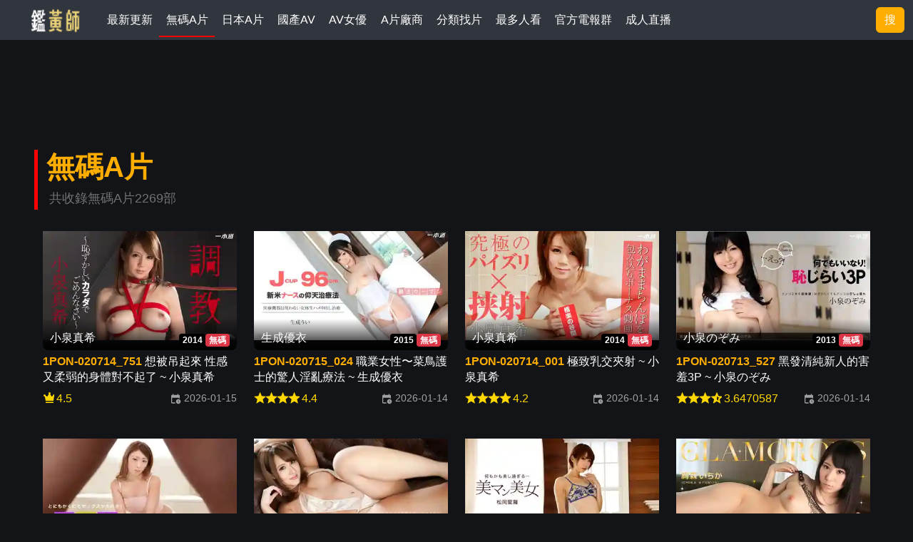

--- FILE ---
content_type: text/html; charset=utf-8
request_url: https://www.javrate.com/menu/uncensored
body_size: 17308
content:





<!DOCTYPE html>

<html lang="zh-tw">

<head>

    <meta charset="utf-8" />
    <meta name="viewport" content="width=device-width, initial-scale=1.0" />
    <meta name="referrer" content="no-referrer-when-downgrade" />
    <title>無碼成人影片在綫免費播放 | 第1頁 共2269部 | 最新更新排序 | Javrate</title>
    <meta name="keywords" content="無碼成人影片,無碼AV,高清無碼AV" />
    <meta name="description" content="包含1PON-020714_751 想被吊起來  性感又柔弱的身體對不起了 ~ 小泉真希  | 1PON-020715_024 職業女性〜菜鳥護士的驚人淫亂療法 ~ 生成優衣  | 1PON-020714_001 極致乳交夾射 ~ 小泉真希 | 1PON-020713_527 黑發清純新人的害羞3P ~ 小泉のぞみ  | 1PON-020621_001 M痴女 ~ 工藤麗華 | 1PON-020620_970 無法駕馭的淫蕩尤物 ~ 水卜えみり等2269部無碼成人影片全都免費在綫播放 ,根據最新更新排序" />

    <!-- Twitter -->
    <meta name="twitter:title" content="無碼成人影片在綫免費播放 | 第1頁 共2269部 | 最新更新排序 | Javrate" />
    <meta name="twitter:description" content="包含1PON-020714_751 想被吊起來  性感又柔弱的身體對不起了 ~ 小泉真希  | 1PON-020715_024 職業女性〜菜鳥護士的驚人淫亂療法 ~ 生成優衣  | 1PON-020714_001 極致乳交夾射 ~ 小泉真希 | 1PON-020713_527 黑發清純新人的害羞3P ~ 小泉のぞみ  | 1PON-020621_001 M痴女 ~ 工藤麗華 | 1PON-020620_970 無法駕馭的淫蕩尤物 ~ 水卜えみり等2269部無碼成人影片全都免費在綫播放 ,根據最新更新排序" />
    <meta name="twitter:image" content="/imgs/defaultcover.jpg" />
    <meta name="twitter:card" content="summary_large_image" />


    <link rel="icon" type="image/x-icon" href="/imgs/site.ico" />

    <!-- 预连接（提前建立 DNS + TCP + TLS 连接）-->
    <!-- 图片CDN预连接（LCP关键优化） -->
    <link rel="preconnect" href="https://picture.avking.xyz" crossorigin>
    <link rel="dns-prefetch" href="https://picture.avking.xyz">
    
    <link rel="preconnect" href="https://fonts.googleapis.com" crossorigin>
    <link rel="preconnect" href="https://fonts.gstatic.com" crossorigin>
    <!-- DNS 预解析（备用） -->
    <link rel="dns-prefetch" href="https://fonts.googleapis.com">
    <link rel="dns-prefetch" href="https://fonts.gstatic.com">

    <!-- Bootstrap CSS（同步加载，避免 CLS） -->
    <link rel="stylesheet" href="/css/bootstrap.min.css">

    <!-- Material Symbols 图标字体（延迟加载，非首屏关键）-->
    <link rel="stylesheet"
        href="https://fonts.googleapis.com/css2?family=Material+Symbols+Outlined:opsz,wght,FILL,GRAD@30,600,1,200&icon_names=crown,star,star_half&display=swap"
        media="print" onload="this.media='all'" crossorigin="anonymous">
    <noscript><link rel="stylesheet" href="https://fonts.googleapis.com/css2?family=Material+Symbols+Outlined:opsz,wght,FILL,GRAD@30,600,1,200&icon_names=crown,star,star_half&display=swap"></noscript>

    <link rel="stylesheet" href="https://fonts.googleapis.com/css2?family=Bungee&display=swap"
        media="print" onload="this.media='all'" crossorigin="anonymous">
    <noscript><link rel="stylesheet" href="https://fonts.googleapis.com/css2?family=Bungee&display=swap"></noscript>

    


            <link rel="stylesheet" href="/build/assets/main-BEyI_PKI.css" />
            <link rel="stylesheet" href="/build/assets/actor-list-bpnnPb-t.css" />
    <script type="module" src="/build/assets/main-Ddf1axPs.js"></script>




        <!-- 創建SEO結構化數據 -->

</head>

<body class="bg-default">

    




<div class="d-flex container-fluid bg-minor headerbar overflow-hidden justify-content-between">
    <div class="d-flex overflow-hidden align-items-center">
        <span class="logo flex-shrink-0">
            <a href="/" title="JAVRATE.COM 鑒黃師">
                <img src="/imgs/logo.png" alt="JAVRATE.COM 鑒黃師" />
            </a>
        </span>
        <div class="pc-ads align-items-center h-100">
            <span class="top-slogan flex-shrink-0">
                <label class="slogan">
                    正妹A片在綫免費看
                </label>
            </span>
            <nav class="nav-scrollable" id="navScrollable">
                    <a href="/movie/new" style="height:100%" title="&#x6700;&#x65B0;&#x66F4;&#x65B0;" data-category-name="new">
                        <span class="d-flex align-items-center "
                            style="flex-shrink: 0; white-space: nowrap;font-size:1rem">
                            最新更新
                        </span>
                    </a>
                    <a href="/menu/uncensored" style="height:100%" title="&#x7121;&#x78BC;A&#x7247;" data-category-name="uncensored">
                        <span class="d-flex align-items-center navselect"
                            style="flex-shrink: 0; white-space: nowrap;font-size:1rem">
                            無碼A片
                        </span>
                    </a>
                    <a href="/menu/censored" style="height:100%" title="&#x65E5;&#x672C;A&#x7247;" data-category-name="censored">
                        <span class="d-flex align-items-center "
                            style="flex-shrink: 0; white-space: nowrap;font-size:1rem">
                            日本A片
                        </span>
                    </a>
                    <a href="/menu/chinese" style="height:100%" title="&#x570B;&#x7522;AV" data-category-name="chinese">
                        <span class="d-flex align-items-center "
                            style="flex-shrink: 0; white-space: nowrap;font-size:1rem">
                            國產AV
                        </span>
                    </a>
                    <a href="/actor/list" style="height:100%" title="AV&#x5973;&#x512A;" data-category-name="actor_list">
                        <span class="d-flex align-items-center "
                            style="flex-shrink: 0; white-space: nowrap;font-size:1rem">
                            AV女優
                        </span>
                    </a>
                    <a href="/issuer" style="height:100%" title="A&#x7247;&#x5EE0;&#x5546;" data-category-name="issuer_list">
                        <span class="d-flex align-items-center "
                            style="flex-shrink: 0; white-space: nowrap;font-size:1rem">
                            A片廠商
                        </span>
                    </a>
                    <a href="/keywords/movie" style="height:100%" title="&#x5206;&#x985E;&#x627E;&#x7247;" data-category-name="movie_category_list">
                        <span class="d-flex align-items-center "
                            style="flex-shrink: 0; white-space: nowrap;font-size:1rem">
                            分類找片
                        </span>
                    </a>
                    <a href="/best" style="height:100%" title="&#x6700;&#x591A;&#x4EBA;&#x770B;" data-category-name="hot">
                        <span class="d-flex align-items-center "
                            style="flex-shrink: 0; white-space: nowrap;font-size:1rem">
                            最多人看
                        </span>
                    </a>
                <a href="https://t.me/xxmmy56" target="_blank" style="height:100%" data-category-name="telegram">
                    <span class="d-flex align-items-center" style="flex-shrink: 0; white-space: nowrap;font-size:1rem">
                        官方電報群
                    </span>
                </a>
                <a href="https://go.mavrtracktor.com/api/goToTheRoom?tag=girls%2Fchinese%2Cgirls%2Ftaiwanese&userId=ffac08177e1dbe484e3992f14c83cacd0d6729f73da4347db8164a61da358859" target="_blank" style="height:100%">
                    <span class="d-flex align-items-center"
                        style="flex-shrink: 0; white-space: nowrap;font-size:1rem">
                        成人直播
                    </span>
                </a>
                
            </nav>

        </div>

    </div>

    <div class="top-search d-xxl-flex my-auto justify-content-end align-content-center">
        <div class="input-group input-group-sm input-group-header mt-1 mb-1">
            <input type="text" id="searchstr" class="top-search-input form-control" placeholder="劇集/番號/女優"
                onclick="showSearch()" />
            <button class="btn btn-outline-secondary bg-main" type="button" onclick="showSearch()">搜</button>
        </div>

        <button class="btn btn-outline-secondary bg-main input-button-only" type="button"
            onclick="showSearch()">搜</button>
    </div>

    <div class="mobile-menu">
        <button type="button" class="btn text-white p-0 me-4" onclick="showMobileSearch()" aria-label="搜索"
            style="background: none; border: none; text-decoration: none;">
            <img src="/svg/search.svg" style="width:1.5rem" loading="lazy" alt="搜索" />
        </button>
        <button type="button" class="btn text-white p-0" onclick="openMenu()" aria-label="打开菜单"
            style="background: none; border: none; text-decoration: none;">
            <img src="/svg/menu-icon-open.svg" style="width:1.5rem" loading="lazy" alt="菜单" />
        </button>
    </div>

</div>


<!-- H5隱藏菜單 -->
<div id="menuDom" class="filteroverlay">
    <div class="d-flex justify-content-between align-items-center p-2" style="background-color:rgba(49,53,61,0.7);">
        <h2 class="fw-bolder ms-2 mb-0">A片篩選</h2>
        <button type="button" class="filterCloseBtn fw-bolder fs-1 me-2 btn text-white p-0" onclick="closeMenu()"
            aria-label="关闭菜单" style="background: none; border: none; text-decoration: none;">
            ✖
        </button>
    </div>
    <div class="d-flex p-4 flex-column menu-scroll-container" style="height:100%;overflow-y:scroll">

        <div class="col-12  mt-4 mb-2">
            <span class="fs-5 fw-bolder fg-light3">找色色</span>
        </div>

        <div class="d-flex flex-row flex-wrap">
            <div itemid="M_MENU_VIP_01" class="filter-icon-box bg-minor d-flex flex-row position-relative p-2 ms-2"
                style="max-height:2.5rem">
                <h4 class="fs-6 mb-0 ms-1">
                    <a target="_blank"
                        href="https://go.mavrtracktor.com/api/goToTheRoom?tag=girls%2Fchinese%2Cgirls%2Ftaiwanese&userId=ffac08177e1dbe484e3992f14c83cacd0d6729f73da4347db8164a61da358859" 
                        rel="nofollow">
                     色色主播
                    </a>
                </h4>
            </div>


        </div>


        <!-- 找A片 -->
        <div class="col-12  mt-4 mb-2">
            <h3 class="fs-5 fw-bolder fg-light3">找A片:</h3>
        </div>
        <div class="d-flex flex-row flex-wrap">
            
            <div class="filter-icon-box bg-minor d-flex flex-row position-relative p-2 ms-2" style="max-height:2.5rem">
                <a href="/menu/uncensored" title="無碼A片">
                    <img src="/svg/menu-icon-video.svg" style="width:1.6rem" loading="lazy" />
                </a>
                <h4 class="fs-6 mb-0 ms-1">
                    <a href="/menu/uncensored" title="無碼A片" data-category-name="uncensored">
                        無碼A片
                    </a>
                </h4>
            </div>
            <div class="filter-icon-box bg-minor d-flex flex-row position-relative p-2 ms-2" style="max-height:2.5rem">
                <a href="/menu/censored" title="日本A片">
                    <img src="/svg/menu-icon-video2.svg" style="width:1.6rem" loading="lazy" />
                </a>
                <h4 class="fs-6 mb-0 ms-1">
                    <a href="/menu/censored" title="日本A片" data-category-name="censored">
                        日本A片
                    </a>
                </h4>
            </div>
            <div class="filter-icon-box bg-minor d-flex flex-row position-relative p-2 ms-2" style="max-height:2.5rem">
                <a href="/menu/chinese" title="國產AV">
                    <img src="/svg/menu-icon-taiwan.svg" style="width:1.6rem" loading="lazy" />
                </a>
                <h4 class="fs-6 mb-0 ms-1">
                    <a href="/menu/chinese" title="國產AV" data-category-name="chinese">
                        國產AV
                    </a>
                </h4>
            </div>
            <div class="filter-icon-box bg-minor d-flex flex-row position-relative p-2 ms-2" style="max-height:2.5rem">
                <a href="/movie/new" title="最新A片" data-category-name="new">
                    <label
                        style="color:white;background-color:red;border-radius:0.8rem;font-size:0.2rem;font-family:fantasy;text-align:center;width:1.5rem">
                        New </label>
                </a>
                <h4 class="fs-6 mb-0 ms-1">
                    <a href="/movie/new" title="最新A片" data-category-name="new">
                        最新A片
                    </a>
                </h4>
                <i>100</i>
            </div>
            <div class="filter-icon-box bg-minor d-flex flex-row position-relative p-2 ms-2" style="max-height:2.5rem">
                <a href="/best" title="熱門A片">
                    <img src="/svg/menu-icon-hot.svg" style="width:1.6rem" loading="lazy" />
                </a>
                <h4 class="fs-6 mb-0 ms-1">
                    <a href="/best" title="熱門A片" data-category-name="hot">
                        最多人看
                    </a>
                </h4>
            </div>
            

        </div>
        <div class="d-flex flex-row flex-wrap">

        </div>
        <!-- 影片关键字 -->
        <div class="d-flex flex-row flex-wrap ps-2">
            
                <a href="/keywords/movie/&#x4E2D;&#x51FA;" title="&#x4E2D;&#x51FA;" data-category-name="movie_category_list">
                    <h4 class="fg-light1 fs-6 mt-3 ms-3 text-decoration-underline">
                        #中出
                    </h4>
                </a>
                <a href="/keywords/movie/&#x53E3;&#x4EA4;" title="&#x53E3;&#x4EA4;" data-category-name="movie_category_list">
                    <h4 class="fg-light1 fs-6 mt-3 ms-3 text-decoration-underline">
                        #口交
                    </h4>
                </a>
                <a href="/keywords/movie/&#x5973;&#x4E0A;&#x4F4D;" title="&#x5973;&#x4E0A;&#x4F4D;" data-category-name="movie_category_list">
                    <h4 class="fg-light1 fs-6 mt-3 ms-3 text-decoration-underline">
                        #女上位
                    </h4>
                </a>
                <a href="/keywords/movie/&#x9A0E;&#x4E57;&#x4F4D;" title="&#x9A0E;&#x4E57;&#x4F4D;" data-category-name="movie_category_list">
                    <h4 class="fg-light1 fs-6 mt-3 ms-3 text-decoration-underline">
                        #騎乗位
                    </h4>
                </a>
                <a href="/keywords/movie/&#x5F8C;&#x5165;" title="&#x5F8C;&#x5165;" data-category-name="movie_category_list">
                    <h4 class="fg-light1 fs-6 mt-3 ms-3 text-decoration-underline">
                        #後入
                    </h4>
                </a>
                <a href="/keywords/movie/&#x7F8E;&#x4E73;" title="&#x7F8E;&#x4E73;" data-category-name="movie_category_list">
                    <h4 class="fg-light1 fs-6 mt-3 ms-3 text-decoration-underline">
                        #美乳
                    </h4>
                </a>
                <a href="/keywords/movie/&#x7F8E;&#x8173;" title="&#x7F8E;&#x8173;" data-category-name="movie_category_list">
                    <h4 class="fg-light1 fs-6 mt-3 ms-3 text-decoration-underline">
                        #美腳
                    </h4>
                </a>
                <a href="/keywords/movie/&#x6027;&#x611F;" title="&#x6027;&#x611F;" data-category-name="movie_category_list">
                    <h4 class="fg-light1 fs-6 mt-3 ms-3 text-decoration-underline">
                        #性感
                    </h4>
                </a>
            <a href="/keywords/movie" title="標籤找A片" data-category-name="movie_category_list">
                <h4 class="fg-main fs-6 mt-3 ms-3 text-decoration-underline">
                    全部標簽
                </h4>
            </a>
        </div>

        <!-- 找女優 -->
        <div class="col-12  mt-5 mb-2">
            <h3 class="fs-5 fw-bolder fg-light3">找女優:</h3>
        </div>
        <div class="d-flex flex-row flex-wrap">            

            <div class="filter-icon-box bg-minor d-flex flex-row position-relative p-2 ms-2" style="max-height:2.5rem">
                <a href="/actor/list/1-1-1.html"
                    title="知名女優" 
                    data-category-name="actor_list">
                    <img src="/svg/menu-icon-famous.svg" style="width:1.6rem" loading="lazy" alt="知名女優" />
                </a>

                <a href="/actor/list/1-1-1.html"
                    title="知名女優" 
                    data-category-name="actor_list">
                    <h4 class="fs-6 mb-0 ms-1">
                        知名女優
                    </h4>
                </a>
            </div>
            <div class="filter-icon-box bg-minor d-flex flex-row position-relative p-2 ms-2" style="max-height:2.5rem">
                <a href="/actor/list/1-3-1.html"
                    title="日本女優" 
                    data-category-name="actor_list">
                    <img src="/svg/menu-icon-japanese.svg" style="width:1.6rem" loading="lazy" alt="日本女優" />
                </a>
                <a href="/actor/list/1-3-1.html"
                    title="日本女優" 
                    data-category-name="actor_list">
                    <h4 class="fs-6 mb-0 ms-1">
                        日本女優
                    </h4>
                </a>
            </div>
            <div class="filter-icon-box bg-minor d-flex flex-row position-relative p-2 ms-2" style="max-height:2.5rem">
                <a href="/actor/list/1-4-1.html"
                    title="國產女優" 
                    data-category-name="actor_list">
                    <img src="/svg/menu-icon-taiwan.svg" style="width:1.6rem" loading="lazy" alt="國產女優" />
                </a>
                <a href="/actor/list/1-4-1.html"
                    title="國產女優" 
                    data-category-name="actor_list">
                    <h4 class="fs-6 mb-0 ms-1">
                        國產女優
                    </h4>
                </a>
            </div>
            <div class="filter-icon-box bg-minor d-flex flex-row position-relative p-2 ms-2" style="max-height:2.5rem">
                <a href="/actor/list/1-5-1.html"
                    title="素人女優" 
                    data-category-name="actor_list">
                    <img src="/svg/menu-icon-girl.svg" style="width:1.6rem" loading="lazy" alt="素人女優" />
                </a>
                <a href="/actor/list/1-5-1.html"
                    title="素人女優" 
                    data-category-name="actor_list">
                    <h4 class="fs-6 mb-0 ms-1">
                        素人女優
                    </h4>
                </a>
            </div>
        </div>

        <!-- 女優关键字 -->
        <div class="d-flex flex-row flex-wrap ps-2">
                <a href="/keywords/actress/&#x7F8E;&#x4EBA;" title="&#x7F8E;&#x4EBA; 女優" data-category-name="actress_category_list">
                    <h4 class="fg-light1 fs-6 mt-3 ms-3 text-decoration-underline">
                        #美人
                    </h4>
                </a>
                <a href="/keywords/actress/&#x7F8E;&#x4E73;" title="&#x7F8E;&#x4E73; 女優" data-category-name="actress_category_list">
                    <h4 class="fg-light1 fs-6 mt-3 ms-3 text-decoration-underline">
                        #美乳
                    </h4>
                </a>
                <a href="/keywords/actress/&#x7F8E;&#x8173;" title="&#x7F8E;&#x8173; 女優" data-category-name="actress_category_list">
                    <h4 class="fg-light1 fs-6 mt-3 ms-3 text-decoration-underline">
                        #美腳
                    </h4>
                </a>
                <a href="/keywords/actress/&#x819A;&#x767D;" title="&#x819A;&#x767D; 女優" data-category-name="actress_category_list">
                    <h4 class="fg-light1 fs-6 mt-3 ms-3 text-decoration-underline">
                        #膚白
                    </h4>
                </a>
                <a href="/keywords/actress/&#x5973;&#x4EBA;&#x5473;" title="&#x5973;&#x4EBA;&#x5473; 女優" data-category-name="actress_category_list">
                    <h4 class="fg-light1 fs-6 mt-3 ms-3 text-decoration-underline">
                        #女人味
                    </h4>
                </a>
                <a href="/keywords/actress/&#x5927;&#x4E73;&#x623F;" title="&#x5927;&#x4E73;&#x623F; 女優" data-category-name="actress_category_list">
                    <h4 class="fg-light1 fs-6 mt-3 ms-3 text-decoration-underline">
                        #大乳房
                    </h4>
                </a>
                <a href="/keywords/actress/&#x6027;&#x611F;" title="&#x6027;&#x611F; 女優" data-category-name="actress_category_list">
                    <h4 class="fg-light1 fs-6 mt-3 ms-3 text-decoration-underline">
                        #性感
                    </h4>
                </a>
                <a href="/keywords/actress/&#x5929;&#x7136;" title="&#x5929;&#x7136; 女優" data-category-name="actress_category_list">
                    <h4 class="fg-light1 fs-6 mt-3 ms-3 text-decoration-underline">
                        #天然
                    </h4>
                </a>
            <a href="/keywords/actress" title="標籤找女優" data-category-name="actress_category_list">
                <h4 class="fg-main fs-6 mt-3 ms-3 text-decoration-underline">全部標簽</h4>
            </a>
        </div>

        <!-- 找廠商 -->
        <div class="col-12  mt-5 mb-2">
            <h3 class="fs-5 fw-bolder fg-light3">找廠商:</h3>
        </div>
        <div class="d-flex flex-row flex-wrap">
                <div class="filter-icon-box bg-minor d-flex flex-row position-relative p-2 ms-2" style="max-height:2.5rem">
                    <a href="/issuer/&#x9EBB;&#x8C46;&#x50B3;&#x5A92;" title="&#x9EBB;&#x8C46;&#x50B3;&#x5A92;" data-category-name="issuer_list">
                        <h4 class="fs-6 mb-0 ms-1">
                            麻豆傳媒
                        </h4>
                    </a>
                    <i>398</i>
                </div>
                <div class="filter-icon-box bg-minor d-flex flex-row position-relative p-2 ms-2" style="max-height:2.5rem">
                    <a href="/issuer/SOD" title="SOD" data-category-name="issuer_list">
                        <h4 class="fs-6 mb-0 ms-1">
                            SOD
                        </h4>
                    </a>
                    <i>1262</i>
                </div>
                <div class="filter-icon-box bg-minor d-flex flex-row position-relative p-2 ms-2" style="max-height:2.5rem">
                    <a href="/issuer/&#x868A;&#x9999;&#x793E;" title="&#x868A;&#x9999;&#x793E;" data-category-name="issuer_list">
                        <h4 class="fs-6 mb-0 ms-1">
                            蚊香社
                        </h4>
                    </a>
                    <i>375</i>
                </div>
                <div class="filter-icon-box bg-minor d-flex flex-row position-relative p-2 ms-2" style="max-height:2.5rem">
                    <a href="/issuer/S1" title="S1" data-category-name="issuer_list">
                        <h4 class="fs-6 mb-0 ms-1">
                            S1
                        </h4>
                    </a>
                    <i>1637</i>
                </div>
                <div class="filter-icon-box bg-minor d-flex flex-row position-relative p-2 ms-2" style="max-height:2.5rem">
                    <a href="/issuer/&#x4E00;&#x672C;&#x9053;" title="&#x4E00;&#x672C;&#x9053;" data-category-name="issuer_list">
                        <h4 class="fs-6 mb-0 ms-1">
                            一本道
                        </h4>
                    </a>
                    <i>272</i>
                </div>
                <div class="filter-icon-box bg-minor d-flex flex-row position-relative p-2 ms-2" style="max-height:2.5rem">
                    <a href="/issuer" title="其他廠商" data-category-name="issuer_list">
                        <h4 class="fs-6 mb-0 ms-1">
                            其他228家廠商
                        </h4>
                    </a>
                </div>
        </div>

        <!-- 找專輯 -->
        <div class="col-12  mt-5 mb-2">
            <h3 class="fs-5 fw-bolder fg-light3">找專輯:</h3>
        </div>
        <div class="d-flex flex-row flex-wrap ps-2">
                <a href="/moviesets/SOD&#x5973;&#x5B50;&#x793E;&#x54E1;" title="SOD&#x5973;&#x5B50;&#x793E;&#x54E1;" data-category-name="movieset_list">
                    <h4 class="fg-light1 fs-6 mt-3 ms-3 text-decoration-underline">
                        #SOD女子社員
                    </h4>
                </a>
                <a href="/moviesets/&#x5973;&#x641C;&#x67E5;&#x5B98;" title="&#x5973;&#x641C;&#x67E5;&#x5B98;" data-category-name="movieset_list">
                    <h4 class="fg-light1 fs-6 mt-3 ms-3 text-decoration-underline">
                        #女搜查官
                    </h4>
                </a>
                <a href="/moviesets/&#x51FA;&#x5DEE;&#x88AB;&#x73A9;&#x5F04;&#x4FB5;&#x72AF;" title="&#x51FA;&#x5DEE;&#x88AB;&#x73A9;&#x5F04;&#x4FB5;&#x72AF;" data-category-name="movieset_list">
                    <h4 class="fg-light1 fs-6 mt-3 ms-3 text-decoration-underline">
                        #出差被玩弄侵犯
                    </h4>
                </a>
                <a href="/moviesets/AFTER6" title="AFTER6" data-category-name="movieset_list">
                    <h4 class="fg-light1 fs-6 mt-3 ms-3 text-decoration-underline">
                        #AFTER6
                    </h4>
                </a>
                <a href="/moviesets/&#x6B61;&#x8FCE;&#x4F86;&#x5230;&#x9AD8;&#x7D1A;&#x6CE1;&#x6CE1;&#x6D74;" title="&#x6B61;&#x8FCE;&#x4F86;&#x5230;&#x9AD8;&#x7D1A;&#x6CE1;&#x6CE1;&#x6D74;" data-category-name="movieset_list">
                    <h4 class="fg-light1 fs-6 mt-3 ms-3 text-decoration-underline">
                        #歡迎來到高級泡泡浴
                    </h4>
                </a>
                <a href="/moviesets/&#x6642;&#x9593;&#x975C;&#x6B62;&#x7CFB;&#x5217;" title="&#x6642;&#x9593;&#x975C;&#x6B62;&#x7CFB;&#x5217;" data-category-name="movieset_list">
                    <h4 class="fg-light1 fs-6 mt-3 ms-3 text-decoration-underline">
                        #時間靜止系列
                    </h4>
                </a>
                <a href="/moviesets/2025&#x5317;&#x90FD;&#x5168;&#x7CFB;&#x7F8E;&#x4E73;&#x796D;" title="2025&#x5317;&#x90FD;&#x5168;&#x7CFB;&#x7F8E;&#x4E73;&#x796D;" data-category-name="movieset_list">
                    <h4 class="fg-light1 fs-6 mt-3 ms-3 text-decoration-underline">
                        #2025北都全系美乳祭
                    </h4>
                </a>
                <a href="/moviesets/ASMR&#x9871;&#x5185;&#x9AD8;&#x6F6E;&#x7CFB;&#x5217;" title="ASMR&#x9871;&#x5185;&#x9AD8;&#x6F6E;&#x7CFB;&#x5217;" data-category-name="movieset_list">
                    <h4 class="fg-light1 fs-6 mt-3 ms-3 text-decoration-underline">
                        #ASMR顱内高潮系列
                    </h4>
                </a>
            <a href="/moviesets" title="全部專輯" data-category-name="movieset_list">
                <h4 class="fg-main fs-6 mt-3 ms-3 text-decoration-underline">
                    全部專輯
                </h4>
            </a>
        </div>
        <div class="mt-5 mb-5"> &nbsp;</div>
    </div>
</div>

    

    <div class="body-root">


        





            <link rel="stylesheet" href="/build/assets/movie-list-CcEejgbG.css" />
    <script type="module" src="/build/assets/movie-list-CdRrdcDm.js"></script>




    <section class="container-fluid mt-3 mb-3 ads-box pc-ads justify-content-center align-items-center">
        <div class="ads banner728_90 adspyglass" data-ad-slot="top" data-ad-id="movie_list_002" data-ad-platform="adspyglass"></div>
    </section>

<section class="container-fluid list-main body-container">
    <!-- 左邊列表 -->
    <div class="left">
        <div class="title-line mb-3 ps-1 action-menu d-flex flex-row justify-content-between">
            <div>
                <h1 class="ms-2 h1 fw-bolder fg-main" style="margin-bottom:auto">
                    <a href="/menu/uncensored" class="fg-main" title="&#x7121;&#x78BC;A&#x7247;">&#x7121;&#x78BC;A&#x7247;</a>
                </h1>
                <span class="badge fg-light5 fw-light" style="white-space:normal;text-align:left;">
                    &#x5171;&#x6536;&#x9304;&#x7121;&#x78BC;A&#x7247;2269&#x90E8;
                </span>
            </div>
        </div>

        <div class="container-fluid">

            

<style>
    /* Grid 容器样式 */
    .movie-grid-new-c9c53d43 {
        display: grid;
        gap: 1.5rem;
        row-gap: 2rem;
        width: 100%;
        padding: 0;
        margin: 0;
    }

    /* 广告显示控制 - 默认隐藏所有广告 */
    .movie-grid-new-c9c53d43 .ads-box {
        display: none;
        grid-column: 1 / -1;
        margin: 1rem 0;
        justify-content: center;
        align-items: center;
    }
    
    /* 单个影片项目样式 */
    .movie-grid-new-c9c53d43 .mgn-item {
        width: 100%;
        display: flex;
        flex-direction: column;
        align-self: start;
        min-width: 0; /* 关键：允许项目缩小到比内容更小 */
    }
    
    /* 影片封面容器 - 3:2 宽高比 */
    .movie-grid-new-c9c53d43 .mgn-box {
        position: relative;
        width: 100%;
        overflow: hidden;
        border-radius: 0.5rem;
        padding-top: 66.67%; /* 3:2 宽高比 */
    }
    
    /* 影片图片容器 */
    .movie-grid-new-c9c53d43 .mgn-picture {
        position: absolute;
        top: 0;
        left: 0;
        right: 0;
        bottom: 0;
        background: transparent;
        display: flex;
        justify-content: center;
        align-items: center;
        width: 100%;
        height: 100%;
    }
    
    /* 封面图片样式 */
    .movie-grid-new-c9c53d43 .mgn-box .mgn-cover {
        position: absolute;
        top: 0;
        left: 0;
        width: 100%;
        height: 100%;
        object-fit: contain;  /* 完整显示图片，保持比例，居中 */
        object-position: center;  /* 确保居中对齐 */
        transition: transform 0.3s ease;
    }

    .movie-grid-new-c9c53d43 .mgn-box .mgn-cover:hover {
        transform: scale(1.1);  /* 缩小缩放比例，避免竖图溢出 */
    }
    
    /* 无封面时的样式 */
    .movie-grid-new-c9c53d43 .mgn-nocover {
        display: flex;
        flex-direction: column;
        align-items: center;
        justify-content: center;
        color: #fff;
        width: 100%;
        height: 100%;
        position: absolute;
        top: 0;
        left: 0;
        right: 0;
        bottom: 0;
        background: #5c0c14;
        text-align: center;
        padding: 20px;
        box-sizing: border-box;
    }
    
    .movie-grid-new-c9c53d43 .mgn-nocover img {
        width: 40%;
        height: 60%;
        max-width: 120px;
        object-fit: contain;
        display: block;
        margin: 0 auto;
    }
    
    .movie-grid-new-c9c53d43 .mgn-nocover-text {
        margin-top: 10px;
        font-size: 14px;
        color: #fff;
        text-align: center;
        width: 100%;
        display: block;
        font-family: 'Noto Serif TC', serif;
        color: rgb(226, 60, 76);
        font-size: 1.2rem;
        margin-top: 0rem;
        font-weight: 900;
        letter-spacing: 2px;
        -webkit-text-stroke: 1px rgba(255, 255, 255, 0.3);
    }
    
    /* 底部遮罩层样式 */
    .movie-grid-new-c9c53d43 .mgn-overlay {
        position: absolute;
        bottom: 0;
        left: 0;
        right: 0;
        padding: 15px 10px 5px;
        background: linear-gradient(transparent, rgba(0, 0, 0, 0.95));
        display: flex;
        justify-content: space-between;
        align-items: flex-end;
    }
    
    /* 演员列表样式 */
    .movie-grid-new-c9c53d43 .mgn-actress {
        display: flex;
        font-size: 1rem;
        gap: 0.2rem;
    }
    
    .movie-grid-new-c9c53d43 .mgn-actress a {
        color: #fff;
        text-decoration: none;
    }
    
    .movie-grid-new-c9c53d43 .mgn-actress a:hover {
        text-decoration: underline;
    }
    
    /* 徽章样式 */
    .movie-grid-new-c9c53d43 .mgn-badges {
        display: flex;
        gap: 8px;
    }
    
    /* 标题样式 */
    .movie-grid-new-c9c53d43 .mgn-title {
        margin-top: 0.3rem;
        overflow: hidden;
        text-overflow: ellipsis;
        width: 100%; /* 明确设置宽度 */

        /* 多行省略 - 显示2行 */
        display: -webkit-box;
        -webkit-box-orient: vertical;
        -webkit-line-clamp: 2;
        line-height: 1.4em;
        max-height: 2.8em; /* 2行的高度 = line-height × 行数 */
    }
    
    .movie-grid-new-c9c53d43 .mgn-title a {
        text-decoration: none;
        color: inherit;
    }
    
    .movie-grid-new-c9c53d43 .mgn-title a:hover {
        text-decoration: underline;
    }
    
    /* 徽章样式 - 自定义实现 */
    .movie-grid-new-c9c53d43 .mgn-badge {
        display: inline-block;
        padding: 0.25em 0.4em;
        font-size: 0.75rem;
        font-weight: 700;
        line-height: 1;
        text-align: center;
        white-space: nowrap;
        vertical-align: baseline;
        border-radius: 0.25rem;
        color: #fff;
    }
    
    .movie-grid-new-c9c53d43 .mgn-badge-year {
        background-color: #000;
    }
    
    .movie-grid-new-c9c53d43 .mgn-badge-type {
        background-color: #dc3545;
    }
    
    /* 信息栏样式 */
    .movie-grid-new-c9c53d43 .mgn-info {
        display: flex;
        justify-content: space-between;
        align-items: center;
        margin-top: 0.5rem;
    }
    
    /* 桌面版显示信息栏 */
    @media (min-width: 992px) {
        .movie-grid-new-c9c53d43 .mgn-info {
            display: flex;
            justify-content: space-between;
            align-items: center;
            margin-top: 0.5rem;
        }
    }
    
    .movie-grid-new-c9c53d43 .mgn-rating {
        
    }
    
    .movie-grid-new-c9c53d43 .mgn-date {
        color: var(--fg-light3);
        font-size: 0.875rem;
        white-space: nowrap; /* 防止换行 */
        overflow: visible; /* 确保内容完整显示 */
        flex-shrink: 0; /* 防止被压缩 */
        min-width: max-content; /* 确保有足够宽度显示内容 */
        position: relative; /* 防止移位 */
        display: inline-flex; /* 使用inline-flex确保稳定显示 */
        align-items: center; /* 垂直居中对齐 */
    }
    
    .movie-grid-new-c9c53d43 .mgn-icon-calendar {
        margin-right: 0.25rem;
    }
    
    /* 移除 Bootstrap 的 margin-bottom */
    .movie-grid-new-c9c53d43 .mgn-item.mb-5,
    .movie-grid-new-c9c53d43 .mgn-item [class*="mb-"] {
        margin-bottom: 0 !important;
    }

    /* 移动端字体大小调整 */
    @media (max-width: 768px) {
        /* 标题字体 */
        .movie-grid-new-c9c53d43 .mgn-title {
            font-size: 1.2rem;
        }

        /* 女优名称字体 */
        .movie-grid-new-c9c53d43 .mgn-actress {
            font-size: 1.2rem;
        }

        /* 徽章字体（年份、类型） */
        .movie-grid-new-c9c53d43 .mgn-badge {
            font-size: 1rem;
            padding: 0.3em 0.5em;
        }

        /* 日期字体 */
        .movie-grid-new-c9c53d43 .mgn-date {
            font-size: 1rem;
        }
    }

    /* 默认移动设备 - 1 列 */
    .movie-grid-new-c9c53d43 {
        grid-template-columns: repeat(1, 1fr);
    }

    /* xs 屏幕：先隐藏其他所有尺寸的广告，再显示 xs 广告（顺序很重要！） */
    .movie-grid-new-c9c53d43 .ads-sm,
    .movie-grid-new-c9c53d43 .ads-md,
    .movie-grid-new-c9c53d43 .ads-lg,
    .movie-grid-new-c9c53d43 .ads-xl,
    .movie-grid-new-c9c53d43 .ads-xxl,
    .movie-grid-new-c9c53d43 .ads-xxxl {
        display: none !important;
    }
    .movie-grid-new-c9c53d43 .ads-xs {
        display: flex !important;
    }

    /* 默认隐藏超出的项目 */

    /* 平板设备 - 2 列 */
    @media (min-width: 481px) {
        .movie-grid-new-c9c53d43 {
            grid-template-columns: repeat(2, 1fr);
        }

        /* sm 屏幕只显示 sm 广告 */
        .movie-grid-new-c9c53d43 .ads-xs { display: none !important; }
        .movie-grid-new-c9c53d43 .ads-sm { display: flex !important; }

        /* 显示/隐藏项目 */
        .movie-grid-new-c9c53d43 .mgn-item { display: block; }
    }

    /* 大平板 - 3 列 */
    @media (min-width: 769px) {
        .movie-grid-new-c9c53d43 {
            grid-template-columns: repeat(3, 1fr);
        }

        /* md 屏幕只显示 md 广告 */
        .movie-grid-new-c9c53d43 .ads-sm { display: none !important; }
        .movie-grid-new-c9c53d43 .ads-md { display: flex !important; }

        /* 显示/隐藏项目 */
        .movie-grid-new-c9c53d43 .mgn-item { display: block; }
    }

    /* 桌面设备 - 3 列 */
    @media (min-width: 1025px) {
        .movie-grid-new-c9c53d43 {
            grid-template-columns: repeat(3, 1fr);
        }

        /* lg 屏幕只显示 lg 广告 */
        .movie-grid-new-c9c53d43 .ads-md { display: none !important; }
        .movie-grid-new-c9c53d43 .ads-lg { display: flex !important; }

        /* 显示/隐藏项目 */
        .movie-grid-new-c9c53d43 .mgn-item { display: block; }
    }

    /* 大屏幕 - 4 列 */
    @media (min-width: 1201px) {
        .movie-grid-new-c9c53d43 {
            grid-template-columns: repeat(4, 1fr);
        }

        /* xl 屏幕只显示 xl 广告 */
        .movie-grid-new-c9c53d43 .ads-lg { display: none !important; }
        .movie-grid-new-c9c53d43 .ads-xl { display: flex !important; }

        /* 显示/隐藏项目 */
        .movie-grid-new-c9c53d43 .mgn-item { display: block; }
    }

    /* 超大屏幕 - 3 列 */
    @media (min-width: 1536px) {
        .movie-grid-new-c9c53d43 {
            grid-template-columns: repeat(3, 1fr);
        }

        /* xxl 屏幕只显示 xxl 广告 */
        .movie-grid-new-c9c53d43 .ads-xl { display: none !important; }
        .movie-grid-new-c9c53d43 .ads-xxl { display: flex !important; }

        /* 显示/隐藏项目 */
        .movie-grid-new-c9c53d43 .mgn-item { display: block; }
    }

    /* 2K屏幕 - 4 列 */
    @media (min-width: 1919px) {
        .movie-grid-new-c9c53d43 {
            grid-template-columns: repeat(4, 1fr);
        }

        /* xxxl 屏幕只显示 xxxl 广告 */
        .movie-grid-new-c9c53d43 .ads-xxl { display: none !important; }
        .movie-grid-new-c9c53d43 .ads-xxxl { display: flex !important; }

        /* 重置所有项目为显示状态 */
        .movie-grid-new-c9c53d43 .mgn-item {
            display: block !important;
        }

        /* 然后隐藏超出的项目 */
    }

    

    .movie-grid-item-new {
        width: 100%;
        aspect-ratio: 3/2;
        /* 保持3:2的宽高比 */
        position: relative;
    }

    .movie-placeholder {
        width: 100%;
        height: 100%;
        background-color: #5c0c14;
        /* 暗红色背景 */
        border-radius: 8px;
        display: flex;
        align-items: center;
        justify-content: center;
        transition: transform 0.3s ease;
        cursor: pointer;
    }

    .movie-placeholder:hover {
        transform: scale(1.02);
        background-color: #7a1019;
    }

    .placeholder-text {
        color: #fff;
        font-size: 1.2rem;
        font-weight: bold;
        text-align: center;
        padding: 10px;
    }

    .mgn-title h3,
    .mgn-title h4,
    .mgn-title h5 {
        all: unset;
        display: -webkit-box;
        -webkit-box-orient: vertical;
        -webkit-line-clamp: 2;
        overflow: hidden;
        text-overflow: ellipsis;
        line-height: 1.4em;
    }
</style>

<div class="movie-grid-new-c9c53d43">
        

<div class="mgn-item" data-index="0">
    <div class="mgn-box">
        <div class="mgn-picture">            
            <a href="/Movie/Detail/39693a68-9bd8-4ec6-b83f-90f60e30d22c.html" title="1PON-020714_751 &#x60F3;&#x88AB;&#x540A;&#x8D77;&#x4F86;  &#x6027;&#x611F;&#x53C8;&#x67D4;&#x5F31;&#x7684;&#x8EAB;&#x9AD4;&#x5C0D;&#x4E0D;&#x8D77;&#x4E86; ~ &#x5C0F;&#x6CC9;&#x771F;&#x5E0C; "
               class="movie-card-link"
               data-movie-id="39693a68-9bd8-4ec6-b83f-90f60e30d22c"
               data-movie-code="1PON-020714_751">
                    <img src="https://picture.avking.xyz/compressed/20260114/20260114063705176176_97754_thumbnail.webp" class="mgn-cover" alt="1PON-020714_751" loading="eager" fetchpriority=high
                        onerror="setMovieUnCover(event);">
            </a>
        </div>
        <div class="mgn-overlay">
            <div class="mgn-actress">
                            <a href="/actor/detail/8d539396-f793-498d-b6fa-a035bf811fba.html" title="&#x5C0F;&#x6CC9;&#x771F;&#x5E0C;">
                                &#x5C0F;&#x6CC9;&#x771F;&#x5E0C;
                            </a>
            </div>

            <div class="mgn-badges">
                <span class="mgn-badge mgn-badge-year">2014</span>
                <span class="mgn-badge mgn-badge-type">&#x7121;&#x78BC;</span>
            </div>

        </div>
    </div>
    <div class="mgn-title">
        <a href="/Movie/Detail/39693a68-9bd8-4ec6-b83f-90f60e30d22c.html" class="d-block movie-card-link"
            title="1PON-020714_751 &#x60F3;&#x88AB;&#x540A;&#x8D77;&#x4F86;  &#x6027;&#x611F;&#x53C8;&#x67D4;&#x5F31;&#x7684;&#x8EAB;&#x9AD4;&#x5C0D;&#x4E0D;&#x8D77;&#x4E86; ~ &#x5C0F;&#x6CC9;&#x771F;&#x5E0C; "
            data-movie-id="39693a68-9bd8-4ec6-b83f-90f60e30d22c"
            data-movie-code="1PON-020714_751">
<h3>                <strong class="fg-main fw-bolder">
                    1PON-020714_751
                </strong>
&#x60F3;&#x88AB;&#x540A;&#x8D77;&#x4F86;  &#x6027;&#x611F;&#x53C8;&#x67D4;&#x5F31;&#x7684;&#x8EAB;&#x9AD4;&#x5C0D;&#x4E0D;&#x8D77;&#x4E86; ~ &#x5C0F;&#x6CC9;&#x771F;&#x5E0C; </h3>        </a>
    </div>
        <div class="mgn-info">
            <div class="mgn-rating">
                




<div class="rating-container">
        <span class="material-symbols-outlined score-icon">
            crown
        </span>

    <label class="score-label">4.5</label>
</div>

<style>
    .rating-container {
        display: flex;
        align-items: center;
        gap: 2px;
        /* 移除图标之间的间距 */
        line-height: 1;
        height: 19.2px;
    }

    .score-icon {
        font-size: 1.2rem;
        color: #ffd700;
        display: inline-flex;
        align-items: center;
        justify-content: center;
        height: 19.2px;
        width: 16px;
        /* 减少宽度让图标更紧凑 */
        letter-spacing: -0.05em;
        /* 让图标内部符号更紧凑 */

    }

    .score-label {
        margin-left: 0.2rem;
        color: #ffd700;
        display: inline-flex;
        align-items: center;
        line-height: 19.2px;
        height: 19.2px;
    }
</style>
            </div>
            <label class="mgn-date">
                <svg class="mgn-icon-calendar" xmlns="http://www.w3.org/2000/svg" width="16" height="16"
                    viewBox="0 0 24 24">
                    <path fill="currentColor"
                        d="M5 22q-.825 0-1.412-.587T3 20V6q0-.825.588-1.412T5 4h1V3q0-.425.288-.712T7 2t.713.288T8 3v1h8V3q0-.425.288-.712T17 2t.713.288T18 3v1h1q.825 0 1.413.588T21 6v4.675q0 .425-.288.713t-.712.287t-.712-.288t-.288-.712V10H5v10h5.8q.425 0 .713.288T11.8 21t-.288.713T10.8 22zm13 1q-2.075 0-3.537-1.463T13 18t1.463-3.537T18 13t3.538 1.463T23 18t-1.463 3.538T18 23m.5-5.2v-2.3q0-.2-.15-.35T18 15t-.35.15t-.15.35v2.275q0 .2.075.388t.225.337l1.525 1.525q.15.15.35.15t.35-.15t.15-.35t-.15-.35z" />
                </svg>
                2026-01-15
            </label>
        </div>
</div>

        

<div class="mgn-item" data-index="1">
    <div class="mgn-box">
        <div class="mgn-picture">            
            <a href="/Movie/Detail/2aab682f-f04f-4060-84e1-71d583f3ea8d.html" title="1PON-020715_024 &#x8077;&#x696D;&#x5973;&#x6027;&#x301C;&#x83DC;&#x9CE5;&#x8B77;&#x58EB;&#x7684;&#x9A5A;&#x4EBA;&#x6DEB;&#x4E82;&#x7642;&#x6CD5; ~ &#x751F;&#x6210;&#x512A;&#x8863; "
               class="movie-card-link"
               data-movie-id="2aab682f-f04f-4060-84e1-71d583f3ea8d"
               data-movie-code="1PON-020715_024">
                    <img src="https://picture.avking.xyz/compressed/20260114/20260114063811483483_49277_thumbnail.webp" class="mgn-cover" alt="1PON-020715_024" loading="eager" 
                        onerror="setMovieUnCover(event);">
            </a>
        </div>
        <div class="mgn-overlay">
            <div class="mgn-actress">
                            <a href="/actor/detail/8457476d-f717-4dd5-b523-0b263a030139.html" title="&#x751F;&#x6210;&#x512A;&#x8863;">
                                &#x751F;&#x6210;&#x512A;&#x8863;
                            </a>
            </div>

            <div class="mgn-badges">
                <span class="mgn-badge mgn-badge-year">2015</span>
                <span class="mgn-badge mgn-badge-type">&#x7121;&#x78BC;</span>
            </div>

        </div>
    </div>
    <div class="mgn-title">
        <a href="/Movie/Detail/2aab682f-f04f-4060-84e1-71d583f3ea8d.html" class="d-block movie-card-link"
            title="1PON-020715_024 &#x8077;&#x696D;&#x5973;&#x6027;&#x301C;&#x83DC;&#x9CE5;&#x8B77;&#x58EB;&#x7684;&#x9A5A;&#x4EBA;&#x6DEB;&#x4E82;&#x7642;&#x6CD5; ~ &#x751F;&#x6210;&#x512A;&#x8863; "
            data-movie-id="2aab682f-f04f-4060-84e1-71d583f3ea8d"
            data-movie-code="1PON-020715_024">
<h3>                <strong class="fg-main fw-bolder">
                    1PON-020715_024
                </strong>
&#x8077;&#x696D;&#x5973;&#x6027;&#x301C;&#x83DC;&#x9CE5;&#x8B77;&#x58EB;&#x7684;&#x9A5A;&#x4EBA;&#x6DEB;&#x4E82;&#x7642;&#x6CD5; ~ &#x751F;&#x6210;&#x512A;&#x8863; </h3>        </a>
    </div>
        <div class="mgn-info">
            <div class="mgn-rating">
                




<div class="rating-container">
            <span class="material-symbols-outlined score-icon">
                star
            </span>
            <span class="material-symbols-outlined score-icon">
                star
            </span>
            <span class="material-symbols-outlined score-icon">
                star
            </span>
            <span class="material-symbols-outlined score-icon">
                star
            </span>

    <label class="score-label">4.4</label>
</div>

<style>
    .rating-container {
        display: flex;
        align-items: center;
        gap: 2px;
        /* 移除图标之间的间距 */
        line-height: 1;
        height: 19.2px;
    }

    .score-icon {
        font-size: 1.2rem;
        color: #ffd700;
        display: inline-flex;
        align-items: center;
        justify-content: center;
        height: 19.2px;
        width: 16px;
        /* 减少宽度让图标更紧凑 */
        letter-spacing: -0.05em;
        /* 让图标内部符号更紧凑 */

    }

    .score-label {
        margin-left: 0.2rem;
        color: #ffd700;
        display: inline-flex;
        align-items: center;
        line-height: 19.2px;
        height: 19.2px;
    }
</style>
            </div>
            <label class="mgn-date">
                <svg class="mgn-icon-calendar" xmlns="http://www.w3.org/2000/svg" width="16" height="16"
                    viewBox="0 0 24 24">
                    <path fill="currentColor"
                        d="M5 22q-.825 0-1.412-.587T3 20V6q0-.825.588-1.412T5 4h1V3q0-.425.288-.712T7 2t.713.288T8 3v1h8V3q0-.425.288-.712T17 2t.713.288T18 3v1h1q.825 0 1.413.588T21 6v4.675q0 .425-.288.713t-.712.287t-.712-.288t-.288-.712V10H5v10h5.8q.425 0 .713.288T11.8 21t-.288.713T10.8 22zm13 1q-2.075 0-3.537-1.463T13 18t1.463-3.537T18 13t3.538 1.463T23 18t-1.463 3.538T18 23m.5-5.2v-2.3q0-.2-.15-.35T18 15t-.35.15t-.15.35v2.275q0 .2.075.388t.225.337l1.525 1.525q.15.15.35.15t.35-.15t.15-.35t-.15-.35z" />
                </svg>
                2026-01-14
            </label>
        </div>
</div>

        

<div class="mgn-item" data-index="2">
    <div class="mgn-box">
        <div class="mgn-picture">            
            <a href="/Movie/Detail/9e59702b-f8c0-4b17-888a-0e9fb1ed0030.html" title="1PON-020714_001 &#x6975;&#x81F4;&#x4E73;&#x4EA4;&#x593E;&#x5C04; ~ &#x5C0F;&#x6CC9;&#x771F;&#x5E0C;"
               class="movie-card-link"
               data-movie-id="9e59702b-f8c0-4b17-888a-0e9fb1ed0030"
               data-movie-code="1PON-020714_001">
                    <img src="https://picture.avking.xyz/compressed/20260114/20260114063657247247_44037_thumbnail.webp" class="mgn-cover" alt="1PON-020714_001" loading="lazy" 
                        onerror="setMovieUnCover(event);">
            </a>
        </div>
        <div class="mgn-overlay">
            <div class="mgn-actress">
                            <a href="/actor/detail/8d539396-f793-498d-b6fa-a035bf811fba.html" title="&#x5C0F;&#x6CC9;&#x771F;&#x5E0C;">
                                &#x5C0F;&#x6CC9;&#x771F;&#x5E0C;
                            </a>
            </div>

            <div class="mgn-badges">
                <span class="mgn-badge mgn-badge-year">2014</span>
                <span class="mgn-badge mgn-badge-type">&#x7121;&#x78BC;</span>
            </div>

        </div>
    </div>
    <div class="mgn-title">
        <a href="/Movie/Detail/9e59702b-f8c0-4b17-888a-0e9fb1ed0030.html" class="d-block movie-card-link"
            title="1PON-020714_001 &#x6975;&#x81F4;&#x4E73;&#x4EA4;&#x593E;&#x5C04; ~ &#x5C0F;&#x6CC9;&#x771F;&#x5E0C;"
            data-movie-id="9e59702b-f8c0-4b17-888a-0e9fb1ed0030"
            data-movie-code="1PON-020714_001">
<h3>                <strong class="fg-main fw-bolder">
                    1PON-020714_001
                </strong>
&#x6975;&#x81F4;&#x4E73;&#x4EA4;&#x593E;&#x5C04; ~ &#x5C0F;&#x6CC9;&#x771F;&#x5E0C;</h3>        </a>
    </div>
        <div class="mgn-info">
            <div class="mgn-rating">
                




<div class="rating-container">
            <span class="material-symbols-outlined score-icon">
                star
            </span>
            <span class="material-symbols-outlined score-icon">
                star
            </span>
            <span class="material-symbols-outlined score-icon">
                star
            </span>
            <span class="material-symbols-outlined score-icon">
                star
            </span>

    <label class="score-label">4.2</label>
</div>

<style>
    .rating-container {
        display: flex;
        align-items: center;
        gap: 2px;
        /* 移除图标之间的间距 */
        line-height: 1;
        height: 19.2px;
    }

    .score-icon {
        font-size: 1.2rem;
        color: #ffd700;
        display: inline-flex;
        align-items: center;
        justify-content: center;
        height: 19.2px;
        width: 16px;
        /* 减少宽度让图标更紧凑 */
        letter-spacing: -0.05em;
        /* 让图标内部符号更紧凑 */

    }

    .score-label {
        margin-left: 0.2rem;
        color: #ffd700;
        display: inline-flex;
        align-items: center;
        line-height: 19.2px;
        height: 19.2px;
    }
</style>
            </div>
            <label class="mgn-date">
                <svg class="mgn-icon-calendar" xmlns="http://www.w3.org/2000/svg" width="16" height="16"
                    viewBox="0 0 24 24">
                    <path fill="currentColor"
                        d="M5 22q-.825 0-1.412-.587T3 20V6q0-.825.588-1.412T5 4h1V3q0-.425.288-.712T7 2t.713.288T8 3v1h8V3q0-.425.288-.712T17 2t.713.288T18 3v1h1q.825 0 1.413.588T21 6v4.675q0 .425-.288.713t-.712.287t-.712-.288t-.288-.712V10H5v10h5.8q.425 0 .713.288T11.8 21t-.288.713T10.8 22zm13 1q-2.075 0-3.537-1.463T13 18t1.463-3.537T18 13t3.538 1.463T23 18t-1.463 3.538T18 23m.5-5.2v-2.3q0-.2-.15-.35T18 15t-.35.15t-.15.35v2.275q0 .2.075.388t.225.337l1.525 1.525q.15.15.35.15t.35-.15t.15-.35t-.15-.35z" />
                </svg>
                2026-01-14
            </label>
        </div>
</div>

        

<div class="mgn-item" data-index="3">
    <div class="mgn-box">
        <div class="mgn-picture">            
            <a href="/Movie/Detail/2cacec06-7e82-4a29-9d2e-4b82102d1f41.html" title="1PON-020713_527 &#x9ED1;&#x767C;&#x6E05;&#x7D14;&#x65B0;&#x4EBA;&#x7684;&#x5BB3;&#x7F9E;3P ~ &#x5C0F;&#x6CC9;&#x306E;&#x305E;&#x307F; "
               class="movie-card-link"
               data-movie-id="2cacec06-7e82-4a29-9d2e-4b82102d1f41"
               data-movie-code="1PON-020713_527">
                    <img src="https://picture.avking.xyz/compressed/20260114/20260114063649675675_26696_thumbnail.webp" class="mgn-cover" alt="1PON-020713_527" loading="lazy" 
                        onerror="setMovieUnCover(event);">
            </a>
        </div>
        <div class="mgn-overlay">
            <div class="mgn-actress">
                            <a href="/actor/detail/6726d16d-bae2-4200-b603-47785d4b0e6e.html" title="&#x5C0F;&#x6CC9;&#x306E;&#x305E;&#x307F;">
                                &#x5C0F;&#x6CC9;&#x306E;&#x305E;&#x307F;
                            </a>
            </div>

            <div class="mgn-badges">
                <span class="mgn-badge mgn-badge-year">2013</span>
                <span class="mgn-badge mgn-badge-type">&#x7121;&#x78BC;</span>
            </div>

        </div>
    </div>
    <div class="mgn-title">
        <a href="/Movie/Detail/2cacec06-7e82-4a29-9d2e-4b82102d1f41.html" class="d-block movie-card-link"
            title="1PON-020713_527 &#x9ED1;&#x767C;&#x6E05;&#x7D14;&#x65B0;&#x4EBA;&#x7684;&#x5BB3;&#x7F9E;3P ~ &#x5C0F;&#x6CC9;&#x306E;&#x305E;&#x307F; "
            data-movie-id="2cacec06-7e82-4a29-9d2e-4b82102d1f41"
            data-movie-code="1PON-020713_527">
<h3>                <strong class="fg-main fw-bolder">
                    1PON-020713_527
                </strong>
&#x9ED1;&#x767C;&#x6E05;&#x7D14;&#x65B0;&#x4EBA;&#x7684;&#x5BB3;&#x7F9E;3P ~ &#x5C0F;&#x6CC9;&#x306E;&#x305E;&#x307F; </h3>        </a>
    </div>
        <div class="mgn-info">
            <div class="mgn-rating">
                




<div class="rating-container">
            <span class="material-symbols-outlined score-icon">
                star
            </span>
            <span class="material-symbols-outlined score-icon">
                star
            </span>
            <span class="material-symbols-outlined score-icon">
                star
            </span>
            <span class="material-symbols-outlined score-icon">star_half</span>

    <label class="score-label">3.6470587</label>
</div>

<style>
    .rating-container {
        display: flex;
        align-items: center;
        gap: 2px;
        /* 移除图标之间的间距 */
        line-height: 1;
        height: 19.2px;
    }

    .score-icon {
        font-size: 1.2rem;
        color: #ffd700;
        display: inline-flex;
        align-items: center;
        justify-content: center;
        height: 19.2px;
        width: 16px;
        /* 减少宽度让图标更紧凑 */
        letter-spacing: -0.05em;
        /* 让图标内部符号更紧凑 */

    }

    .score-label {
        margin-left: 0.2rem;
        color: #ffd700;
        display: inline-flex;
        align-items: center;
        line-height: 19.2px;
        height: 19.2px;
    }
</style>
            </div>
            <label class="mgn-date">
                <svg class="mgn-icon-calendar" xmlns="http://www.w3.org/2000/svg" width="16" height="16"
                    viewBox="0 0 24 24">
                    <path fill="currentColor"
                        d="M5 22q-.825 0-1.412-.587T3 20V6q0-.825.588-1.412T5 4h1V3q0-.425.288-.712T7 2t.713.288T8 3v1h8V3q0-.425.288-.712T17 2t.713.288T18 3v1h1q.825 0 1.413.588T21 6v4.675q0 .425-.288.713t-.712.287t-.712-.288t-.288-.712V10H5v10h5.8q.425 0 .713.288T11.8 21t-.288.713T10.8 22zm13 1q-2.075 0-3.537-1.463T13 18t1.463-3.537T18 13t3.538 1.463T23 18t-1.463 3.538T18 23m.5-5.2v-2.3q0-.2-.15-.35T18 15t-.35.15t-.15.35v2.275q0 .2.075.388t.225.337l1.525 1.525q.15.15.35.15t.35-.15t.15-.35t-.15-.35z" />
                </svg>
                2026-01-14
            </label>
        </div>
</div>

        

<div class="mgn-item" data-index="4">
    <div class="mgn-box">
        <div class="mgn-picture">            
            <a href="/Movie/Detail/19eda10b-d5a1-4903-baaa-204348b315f3.html" title="1PON-020621_001 M&#x75F4;&#x5973; ~ &#x5DE5;&#x85E4;&#x9E97;&#x83EF;"
               class="movie-card-link"
               data-movie-id="19eda10b-d5a1-4903-baaa-204348b315f3"
               data-movie-code="1PON-020621_001">
                    <img src="https://picture.avking.xyz/compressed/20260114/202601140636429898_60029_thumbnail.webp" class="mgn-cover" alt="1PON-020621_001" loading="lazy" 
                        onerror="setMovieUnCover(event);">
            </a>
        </div>
        <div class="mgn-overlay">
            <div class="mgn-actress">
                            <a href="/actor/detail/85d8c848-47c9-443c-8ad4-e610d4abddb7.html" title="&#x5DE5;&#x85E4;&#x9E97;&#x83EF; ">
                                &#x5DE5;&#x85E4;&#x9E97;&#x83EF; 
                            </a>
            </div>

            <div class="mgn-badges">
                <span class="mgn-badge mgn-badge-year">2021</span>
                <span class="mgn-badge mgn-badge-type">&#x7121;&#x78BC;</span>
            </div>

        </div>
    </div>
    <div class="mgn-title">
        <a href="/Movie/Detail/19eda10b-d5a1-4903-baaa-204348b315f3.html" class="d-block movie-card-link"
            title="1PON-020621_001 M&#x75F4;&#x5973; ~ &#x5DE5;&#x85E4;&#x9E97;&#x83EF;"
            data-movie-id="19eda10b-d5a1-4903-baaa-204348b315f3"
            data-movie-code="1PON-020621_001">
<h3>                <strong class="fg-main fw-bolder">
                    1PON-020621_001
                </strong>
M&#x75F4;&#x5973; ~ &#x5DE5;&#x85E4;&#x9E97;&#x83EF;</h3>        </a>
    </div>
        <div class="mgn-info">
            <div class="mgn-rating">
                




<div class="rating-container">
            <span class="material-symbols-outlined score-icon">
                star
            </span>
            <span class="material-symbols-outlined score-icon">
                star
            </span>
            <span class="material-symbols-outlined score-icon">
                star
            </span>
            <span class="material-symbols-outlined score-icon">
                star
            </span>

    <label class="score-label">4.4</label>
</div>

<style>
    .rating-container {
        display: flex;
        align-items: center;
        gap: 2px;
        /* 移除图标之间的间距 */
        line-height: 1;
        height: 19.2px;
    }

    .score-icon {
        font-size: 1.2rem;
        color: #ffd700;
        display: inline-flex;
        align-items: center;
        justify-content: center;
        height: 19.2px;
        width: 16px;
        /* 减少宽度让图标更紧凑 */
        letter-spacing: -0.05em;
        /* 让图标内部符号更紧凑 */

    }

    .score-label {
        margin-left: 0.2rem;
        color: #ffd700;
        display: inline-flex;
        align-items: center;
        line-height: 19.2px;
        height: 19.2px;
    }
</style>
            </div>
            <label class="mgn-date">
                <svg class="mgn-icon-calendar" xmlns="http://www.w3.org/2000/svg" width="16" height="16"
                    viewBox="0 0 24 24">
                    <path fill="currentColor"
                        d="M5 22q-.825 0-1.412-.587T3 20V6q0-.825.588-1.412T5 4h1V3q0-.425.288-.712T7 2t.713.288T8 3v1h8V3q0-.425.288-.712T17 2t.713.288T18 3v1h1q.825 0 1.413.588T21 6v4.675q0 .425-.288.713t-.712.287t-.712-.288t-.288-.712V10H5v10h5.8q.425 0 .713.288T11.8 21t-.288.713T10.8 22zm13 1q-2.075 0-3.537-1.463T13 18t1.463-3.537T18 13t3.538 1.463T23 18t-1.463 3.538T18 23m.5-5.2v-2.3q0-.2-.15-.35T18 15t-.35.15t-.15.35v2.275q0 .2.075.388t.225.337l1.525 1.525q.15.15.35.15t.35-.15t.15-.35t-.15-.35z" />
                </svg>
                2026-01-14
            </label>
        </div>
</div>

        

<div class="mgn-item" data-index="5">
    <div class="mgn-box">
        <div class="mgn-picture">            
            <a href="/Movie/Detail/438b251c-5cd2-40a1-907b-7a2493b112ec.html" title="1PON-020620_970 &#x7121;&#x6CD5;&#x99D5;&#x99AD;&#x7684;&#x6DEB;&#x8569;&#x5C24;&#x7269; ~ &#x6C34;&#x535C;&#x3048;&#x307F;&#x308A;"
               class="movie-card-link"
               data-movie-id="438b251c-5cd2-40a1-907b-7a2493b112ec"
               data-movie-code="1PON-020620_970">
                    <img src="https://picture.avking.xyz/compressed/20260114/20260114063634283283_80434_thumbnail.webp" class="mgn-cover" alt="1PON-020620_970" loading="lazy" 
                        onerror="setMovieUnCover(event);">
            </a>
        </div>
        <div class="mgn-overlay">
            <div class="mgn-actress">
                            <a href="/actor/detail/2d0fb459-e869-4654-8b53-478291a18e07.html" title="&#x6C34;&#x535C;&#x3048;&#x307F;&#x308A;">
                                &#x6C34;&#x535C;&#x3048;&#x307F;&#x308A;
                            </a>
            </div>

            <div class="mgn-badges">
                <span class="mgn-badge mgn-badge-year">2020</span>
                <span class="mgn-badge mgn-badge-type">&#x7121;&#x78BC;</span>
            </div>

        </div>
    </div>
    <div class="mgn-title">
        <a href="/Movie/Detail/438b251c-5cd2-40a1-907b-7a2493b112ec.html" class="d-block movie-card-link"
            title="1PON-020620_970 &#x7121;&#x6CD5;&#x99D5;&#x99AD;&#x7684;&#x6DEB;&#x8569;&#x5C24;&#x7269; ~ &#x6C34;&#x535C;&#x3048;&#x307F;&#x308A;"
            data-movie-id="438b251c-5cd2-40a1-907b-7a2493b112ec"
            data-movie-code="1PON-020620_970">
<h3>                <strong class="fg-main fw-bolder">
                    1PON-020620_970
                </strong>
&#x7121;&#x6CD5;&#x99D5;&#x99AD;&#x7684;&#x6DEB;&#x8569;&#x5C24;&#x7269; ~ &#x6C34;&#x535C;&#x3048;&#x307F;&#x308A;</h3>        </a>
    </div>
        <div class="mgn-info">
            <div class="mgn-rating">
                




<div class="rating-container">
        <span class="material-symbols-outlined score-icon">
            crown
        </span>

    <label class="score-label">4.5</label>
</div>

<style>
    .rating-container {
        display: flex;
        align-items: center;
        gap: 2px;
        /* 移除图标之间的间距 */
        line-height: 1;
        height: 19.2px;
    }

    .score-icon {
        font-size: 1.2rem;
        color: #ffd700;
        display: inline-flex;
        align-items: center;
        justify-content: center;
        height: 19.2px;
        width: 16px;
        /* 减少宽度让图标更紧凑 */
        letter-spacing: -0.05em;
        /* 让图标内部符号更紧凑 */

    }

    .score-label {
        margin-left: 0.2rem;
        color: #ffd700;
        display: inline-flex;
        align-items: center;
        line-height: 19.2px;
        height: 19.2px;
    }
</style>
            </div>
            <label class="mgn-date">
                <svg class="mgn-icon-calendar" xmlns="http://www.w3.org/2000/svg" width="16" height="16"
                    viewBox="0 0 24 24">
                    <path fill="currentColor"
                        d="M5 22q-.825 0-1.412-.587T3 20V6q0-.825.588-1.412T5 4h1V3q0-.425.288-.712T7 2t.713.288T8 3v1h8V3q0-.425.288-.712T17 2t.713.288T18 3v1h1q.825 0 1.413.588T21 6v4.675q0 .425-.288.713t-.712.287t-.712-.288t-.288-.712V10H5v10h5.8q.425 0 .713.288T11.8 21t-.288.713T10.8 22zm13 1q-2.075 0-3.537-1.463T13 18t1.463-3.537T18 13t3.538 1.463T23 18t-1.463 3.538T18 23m.5-5.2v-2.3q0-.2-.15-.35T18 15t-.35.15t-.15.35v2.275q0 .2.075.388t.225.337l1.525 1.525q.15.15.35.15t.35-.15t.15-.35t-.15-.35z" />
                </svg>
                2026-01-14
            </label>
        </div>
</div>

        

<div class="mgn-item" data-index="6">
    <div class="mgn-box">
        <div class="mgn-picture">            
            <a href="/Movie/Detail/2c226ed5-c968-430c-a6f7-d41ab6bc0cf1.html" title="1PON-020618_641 &#x7C89;&#x5AE9;&#x7F8E;&#x7A74;&#x7F8E;&#x5973;3P&#x88AB;&#x5169;&#x500B;&#x7537;&#x4EBA;&#x8F2A;&#x64CD;&#x5230;&#x6F6E;&#x5439;&#x5927;&#x7D55;&#x53EB; ~ &#x677E;&#x5CA1;&#x8056;&#x7F85;"
               class="movie-card-link"
               data-movie-id="2c226ed5-c968-430c-a6f7-d41ab6bc0cf1"
               data-movie-code="1PON-020618_641">
                    <img src="https://picture.avking.xyz/compressed/20260114/20260114063500695695_58886_thumbnail.webp" class="mgn-cover" alt="1PON-020618_641" loading="lazy" 
                        onerror="setMovieUnCover(event);">
            </a>
        </div>
        <div class="mgn-overlay">
            <div class="mgn-actress">
                            <a href="/actor/detail/dd4e9ee7-b766-43b6-ba29-09cb630957fc.html" title="&#x677E;&#x5CA1;&#x8056;&#x7F85;">
                                &#x677E;&#x5CA1;&#x8056;&#x7F85;
                            </a>
            </div>

            <div class="mgn-badges">
                <span class="mgn-badge mgn-badge-year">2018</span>
                <span class="mgn-badge mgn-badge-type">&#x7121;&#x78BC;</span>
            </div>

        </div>
    </div>
    <div class="mgn-title">
        <a href="/Movie/Detail/2c226ed5-c968-430c-a6f7-d41ab6bc0cf1.html" class="d-block movie-card-link"
            title="1PON-020618_641 &#x7C89;&#x5AE9;&#x7F8E;&#x7A74;&#x7F8E;&#x5973;3P&#x88AB;&#x5169;&#x500B;&#x7537;&#x4EBA;&#x8F2A;&#x64CD;&#x5230;&#x6F6E;&#x5439;&#x5927;&#x7D55;&#x53EB; ~ &#x677E;&#x5CA1;&#x8056;&#x7F85;"
            data-movie-id="2c226ed5-c968-430c-a6f7-d41ab6bc0cf1"
            data-movie-code="1PON-020618_641">
<h3>                <strong class="fg-main fw-bolder">
                    1PON-020618_641
                </strong>
&#x7C89;&#x5AE9;&#x7F8E;&#x7A74;&#x7F8E;&#x5973;3P&#x88AB;&#x5169;&#x500B;&#x7537;&#x4EBA;&#x8F2A;&#x64CD;&#x5230;&#x6F6E;&#x5439;&#x5927;&#x7D55;&#x53EB; ~ &#x677E;&#x5CA1;&#x8056;&#x7F85;</h3>        </a>
    </div>
        <div class="mgn-info">
            <div class="mgn-rating">
                




<div class="rating-container">
        <span class="material-symbols-outlined score-icon">
            crown
        </span>

    <label class="score-label">4.6</label>
</div>

<style>
    .rating-container {
        display: flex;
        align-items: center;
        gap: 2px;
        /* 移除图标之间的间距 */
        line-height: 1;
        height: 19.2px;
    }

    .score-icon {
        font-size: 1.2rem;
        color: #ffd700;
        display: inline-flex;
        align-items: center;
        justify-content: center;
        height: 19.2px;
        width: 16px;
        /* 减少宽度让图标更紧凑 */
        letter-spacing: -0.05em;
        /* 让图标内部符号更紧凑 */

    }

    .score-label {
        margin-left: 0.2rem;
        color: #ffd700;
        display: inline-flex;
        align-items: center;
        line-height: 19.2px;
        height: 19.2px;
    }
</style>
            </div>
            <label class="mgn-date">
                <svg class="mgn-icon-calendar" xmlns="http://www.w3.org/2000/svg" width="16" height="16"
                    viewBox="0 0 24 24">
                    <path fill="currentColor"
                        d="M5 22q-.825 0-1.412-.587T3 20V6q0-.825.588-1.412T5 4h1V3q0-.425.288-.712T7 2t.713.288T8 3v1h8V3q0-.425.288-.712T17 2t.713.288T18 3v1h1q.825 0 1.413.588T21 6v4.675q0 .425-.288.713t-.712.287t-.712-.288t-.288-.712V10H5v10h5.8q.425 0 .713.288T11.8 21t-.288.713T10.8 22zm13 1q-2.075 0-3.537-1.463T13 18t1.463-3.537T18 13t3.538 1.463T23 18t-1.463 3.538T18 23m.5-5.2v-2.3q0-.2-.15-.35T18 15t-.35.15t-.15.35v2.275q0 .2.075.388t.225.337l1.525 1.525q.15.15.35.15t.35-.15t.15-.35t-.15-.35z" />
                </svg>
                2026-01-14
            </label>
        </div>
</div>

        

<div class="mgn-item" data-index="7">
    <div class="mgn-box">
        <div class="mgn-picture">            
            <a href="/Movie/Detail/da4205fe-78e7-4d18-a8c4-4884d996b598.html" title="1PON-020616_241 &#x9B45;&#x60D1;&#x5973;&#x9AD4; &#x5929;&#x7136;&#x7CFB;&#x5076;&#x50CF;&#x7F8E;&#x5973;&#x7A7F;&#x4E0A;&#x6027;&#x611F;&#x5167;&#x8863;&#x6311;&#x9017;&#x4F60; ~ &#x7D62;&#x68EE;&#x4E00;&#x82B1; "
               class="movie-card-link"
               data-movie-id="da4205fe-78e7-4d18-a8c4-4884d996b598"
               data-movie-code="1PON-020616_241">
                    <img src="https://picture.avking.xyz/compressed/20260114/20260114063446165165_79691_thumbnail.webp" class="mgn-cover" alt="1PON-020616_241" loading="lazy" 
                        onerror="setMovieUnCover(event);">
            </a>
        </div>
        <div class="mgn-overlay">
            <div class="mgn-actress">
                            <a href="/actor/detail/74cbc018-e756-4e82-8ea1-7b5dbd0beb3a.html" title="&#x7D62;&#x68EE;&#x4E00;&#x82B1;">
                                &#x7D62;&#x68EE;&#x4E00;&#x82B1;
                            </a>
            </div>

            <div class="mgn-badges">
                <span class="mgn-badge mgn-badge-year">2016</span>
                <span class="mgn-badge mgn-badge-type">&#x7121;&#x78BC;</span>
            </div>

        </div>
    </div>
    <div class="mgn-title">
        <a href="/Movie/Detail/da4205fe-78e7-4d18-a8c4-4884d996b598.html" class="d-block movie-card-link"
            title="1PON-020616_241 &#x9B45;&#x60D1;&#x5973;&#x9AD4; &#x5929;&#x7136;&#x7CFB;&#x5076;&#x50CF;&#x7F8E;&#x5973;&#x7A7F;&#x4E0A;&#x6027;&#x611F;&#x5167;&#x8863;&#x6311;&#x9017;&#x4F60; ~ &#x7D62;&#x68EE;&#x4E00;&#x82B1; "
            data-movie-id="da4205fe-78e7-4d18-a8c4-4884d996b598"
            data-movie-code="1PON-020616_241">
<h3>                <strong class="fg-main fw-bolder">
                    1PON-020616_241
                </strong>
&#x9B45;&#x60D1;&#x5973;&#x9AD4; &#x5929;&#x7136;&#x7CFB;&#x5076;&#x50CF;&#x7F8E;&#x5973;&#x7A7F;&#x4E0A;&#x6027;&#x611F;&#x5167;&#x8863;&#x6311;&#x9017;&#x4F60; ~ &#x7D62;&#x68EE;&#x4E00;&#x82B1; </h3>        </a>
    </div>
        <div class="mgn-info">
            <div class="mgn-rating">
                




<div class="rating-container">
        <span class="material-symbols-outlined score-icon">
            crown
        </span>

    <label class="score-label">4.6</label>
</div>

<style>
    .rating-container {
        display: flex;
        align-items: center;
        gap: 2px;
        /* 移除图标之间的间距 */
        line-height: 1;
        height: 19.2px;
    }

    .score-icon {
        font-size: 1.2rem;
        color: #ffd700;
        display: inline-flex;
        align-items: center;
        justify-content: center;
        height: 19.2px;
        width: 16px;
        /* 减少宽度让图标更紧凑 */
        letter-spacing: -0.05em;
        /* 让图标内部符号更紧凑 */

    }

    .score-label {
        margin-left: 0.2rem;
        color: #ffd700;
        display: inline-flex;
        align-items: center;
        line-height: 19.2px;
        height: 19.2px;
    }
</style>
            </div>
            <label class="mgn-date">
                <svg class="mgn-icon-calendar" xmlns="http://www.w3.org/2000/svg" width="16" height="16"
                    viewBox="0 0 24 24">
                    <path fill="currentColor"
                        d="M5 22q-.825 0-1.412-.587T3 20V6q0-.825.588-1.412T5 4h1V3q0-.425.288-.712T7 2t.713.288T8 3v1h8V3q0-.425.288-.712T17 2t.713.288T18 3v1h1q.825 0 1.413.588T21 6v4.675q0 .425-.288.713t-.712.287t-.712-.288t-.288-.712V10H5v10h5.8q.425 0 .713.288T11.8 21t-.288.713T10.8 22zm13 1q-2.075 0-3.537-1.463T13 18t1.463-3.537T18 13t3.538 1.463T23 18t-1.463 3.538T18 23m.5-5.2v-2.3q0-.2-.15-.35T18 15t-.35.15t-.15.35v2.275q0 .2.075.388t.225.337l1.525 1.525q.15.15.35.15t.35-.15t.15-.35t-.15-.35z" />
                </svg>
                2026-01-14
            </label>
        </div>
</div>

                    <div class="ads-box ads-xl ads-xxxl pc-ads">
                        <div class="ads banner728_90 adspyglass" data-ad-platform="adspyglass" data-ad-slot="grid_1"></div>
                    </div>
        

<div class="mgn-item" data-index="8">
    <div class="mgn-box">
        <div class="mgn-picture">            
            <a href="/Movie/Detail/65afbb8f-cb08-4b04-86b2-19c0f0f06633.html" title="1PON-020615_023 &#x8077;&#x5834;&#x5973;&#x90CE;~&#x6703;&#x8B70;&#x5BA4;&#x88E1;&#x7684;&#x7D55;&#x53EB;&#x9AD8;&#x6F6E;~ &#x5409;&#x6751;&#x7F8E;&#x54B2;"
               class="movie-card-link"
               data-movie-id="65afbb8f-cb08-4b04-86b2-19c0f0f06633"
               data-movie-code="1PON-020615_023">
                    <img src="https://picture.avking.xyz/compressed/20260114/20260114063433703703_32401_thumbnail.webp" class="mgn-cover" alt="1PON-020615_023" loading="lazy" 
                        onerror="setMovieUnCover(event);">
            </a>
        </div>
        <div class="mgn-overlay">
            <div class="mgn-actress">
                            <a href="/actor/detail/1253aa81-cd70-4d15-ae88-2d53dcb92137.html" title="&#x5409;&#x6751;&#x7F8E;&#x54B2;">
                                &#x5409;&#x6751;&#x7F8E;&#x54B2;
                            </a>
            </div>

            <div class="mgn-badges">
                <span class="mgn-badge mgn-badge-year">2015</span>
                <span class="mgn-badge mgn-badge-type">&#x7121;&#x78BC;</span>
            </div>

        </div>
    </div>
    <div class="mgn-title">
        <a href="/Movie/Detail/65afbb8f-cb08-4b04-86b2-19c0f0f06633.html" class="d-block movie-card-link"
            title="1PON-020615_023 &#x8077;&#x5834;&#x5973;&#x90CE;~&#x6703;&#x8B70;&#x5BA4;&#x88E1;&#x7684;&#x7D55;&#x53EB;&#x9AD8;&#x6F6E;~ &#x5409;&#x6751;&#x7F8E;&#x54B2;"
            data-movie-id="65afbb8f-cb08-4b04-86b2-19c0f0f06633"
            data-movie-code="1PON-020615_023">
<h3>                <strong class="fg-main fw-bolder">
                    1PON-020615_023
                </strong>
&#x8077;&#x5834;&#x5973;&#x90CE;~&#x6703;&#x8B70;&#x5BA4;&#x88E1;&#x7684;&#x7D55;&#x53EB;&#x9AD8;&#x6F6E;~ &#x5409;&#x6751;&#x7F8E;&#x54B2;</h3>        </a>
    </div>
        <div class="mgn-info">
            <div class="mgn-rating">
                




<div class="rating-container">
        <span class="material-symbols-outlined score-icon">
            crown
        </span>

    <label class="score-label">4.6</label>
</div>

<style>
    .rating-container {
        display: flex;
        align-items: center;
        gap: 2px;
        /* 移除图标之间的间距 */
        line-height: 1;
        height: 19.2px;
    }

    .score-icon {
        font-size: 1.2rem;
        color: #ffd700;
        display: inline-flex;
        align-items: center;
        justify-content: center;
        height: 19.2px;
        width: 16px;
        /* 减少宽度让图标更紧凑 */
        letter-spacing: -0.05em;
        /* 让图标内部符号更紧凑 */

    }

    .score-label {
        margin-left: 0.2rem;
        color: #ffd700;
        display: inline-flex;
        align-items: center;
        line-height: 19.2px;
        height: 19.2px;
    }
</style>
            </div>
            <label class="mgn-date">
                <svg class="mgn-icon-calendar" xmlns="http://www.w3.org/2000/svg" width="16" height="16"
                    viewBox="0 0 24 24">
                    <path fill="currentColor"
                        d="M5 22q-.825 0-1.412-.587T3 20V6q0-.825.588-1.412T5 4h1V3q0-.425.288-.712T7 2t.713.288T8 3v1h8V3q0-.425.288-.712T17 2t.713.288T18 3v1h1q.825 0 1.413.588T21 6v4.675q0 .425-.288.713t-.712.287t-.712-.288t-.288-.712V10H5v10h5.8q.425 0 .713.288T11.8 21t-.288.713T10.8 22zm13 1q-2.075 0-3.537-1.463T13 18t1.463-3.537T18 13t3.538 1.463T23 18t-1.463 3.538T18 23m.5-5.2v-2.3q0-.2-.15-.35T18 15t-.35.15t-.15.35v2.275q0 .2.075.388t.225.337l1.525 1.525q.15.15.35.15t.35-.15t.15-.35t-.15-.35z" />
                </svg>
                2026-01-14
            </label>
        </div>
</div>

                    <div class="ads-box ads-md ads-lg ads-xxl pc-ads">
                        <div class="ads banner728_90 adspyglass" data-ad-platform="adspyglass" data-ad-slot="grid_2"></div>
                    </div>
        

<div class="mgn-item" data-index="9">
    <div class="mgn-box">
        <div class="mgn-picture">            
            <a href="/Movie/Detail/88c64fe2-1b4d-4e29-83b8-1372bac08f65.html" title="1PON-020610_769 &#x9B45;&#x60D1;&#x8089;&#x9AD4; No.5 RINA"
               class="movie-card-link"
               data-movie-id="88c64fe2-1b4d-4e29-83b8-1372bac08f65"
               data-movie-code="1PON-020610_769">
                    <img src="https://picture.avking.xyz/compressed/20260114/20260114063422459459_81950_thumbnail.webp" class="mgn-cover" alt="1PON-020610_769" loading="lazy" 
                        onerror="setMovieUnCover(event);">
            </a>
        </div>
        <div class="mgn-overlay">
            <div class="mgn-actress">
            </div>

            <div class="mgn-badges">
                <span class="mgn-badge mgn-badge-year">2010</span>
                <span class="mgn-badge mgn-badge-type">&#x7121;&#x78BC;</span>
            </div>

        </div>
    </div>
    <div class="mgn-title">
        <a href="/Movie/Detail/88c64fe2-1b4d-4e29-83b8-1372bac08f65.html" class="d-block movie-card-link"
            title="1PON-020610_769 &#x9B45;&#x60D1;&#x8089;&#x9AD4; No.5 RINA"
            data-movie-id="88c64fe2-1b4d-4e29-83b8-1372bac08f65"
            data-movie-code="1PON-020610_769">
<h3>                <strong class="fg-main fw-bolder">
                    1PON-020610_769
                </strong>
&#x9B45;&#x60D1;&#x8089;&#x9AD4; No.5 RINA</h3>        </a>
    </div>
        <div class="mgn-info">
            <div class="mgn-rating">
                




<div class="rating-container">
        <span class="material-symbols-outlined score-icon">
            crown
        </span>

    <label class="score-label">4.5</label>
</div>

<style>
    .rating-container {
        display: flex;
        align-items: center;
        gap: 2px;
        /* 移除图标之间的间距 */
        line-height: 1;
        height: 19.2px;
    }

    .score-icon {
        font-size: 1.2rem;
        color: #ffd700;
        display: inline-flex;
        align-items: center;
        justify-content: center;
        height: 19.2px;
        width: 16px;
        /* 减少宽度让图标更紧凑 */
        letter-spacing: -0.05em;
        /* 让图标内部符号更紧凑 */

    }

    .score-label {
        margin-left: 0.2rem;
        color: #ffd700;
        display: inline-flex;
        align-items: center;
        line-height: 19.2px;
        height: 19.2px;
    }
</style>
            </div>
            <label class="mgn-date">
                <svg class="mgn-icon-calendar" xmlns="http://www.w3.org/2000/svg" width="16" height="16"
                    viewBox="0 0 24 24">
                    <path fill="currentColor"
                        d="M5 22q-.825 0-1.412-.587T3 20V6q0-.825.588-1.412T5 4h1V3q0-.425.288-.712T7 2t.713.288T8 3v1h8V3q0-.425.288-.712T17 2t.713.288T18 3v1h1q.825 0 1.413.588T21 6v4.675q0 .425-.288.713t-.712.287t-.712-.288t-.288-.712V10H5v10h5.8q.425 0 .713.288T11.8 21t-.288.713T10.8 22zm13 1q-2.075 0-3.537-1.463T13 18t1.463-3.537T18 13t3.538 1.463T23 18t-1.463 3.538T18 23m.5-5.2v-2.3q0-.2-.15-.35T18 15t-.35.15t-.15.35v2.275q0 .2.075.388t.225.337l1.525 1.525q.15.15.35.15t.35-.15t.15-.35t-.15-.35z" />
                </svg>
                2026-01-14
            </label>
        </div>
</div>

                    <div class="ads-box ads-xs ads-sm pc-ads">
                        <div class="ads banner728_90 adspyglass" data-ad-platform="adspyglass" data-ad-slot="grid_3"></div>
                    </div>
        

<div class="mgn-item" data-index="10">
    <div class="mgn-box">
        <div class="mgn-picture">            
            <a href="/Movie/Detail/f29b7e34-4907-450c-8710-06aa10a5ce9e.html" title="1PON-020522_001 &#x81EA;&#x6170;&#x76F4;&#x64AD;&#x4E2D;&#x7684;&#x610F;&#x5916;&#x8A2A;&#x5BA2;&#xFF01;&#x5927;&#x53D4;&#x4E82;&#x5165;&#x628A;&#x4E3B;&#x64AD;&#x5E79;&#x5230;&#x5347;&#x5929; ~ &#x767D;&#x96EA;&#x9EBB;&#x8863;"
               class="movie-card-link"
               data-movie-id="f29b7e34-4907-450c-8710-06aa10a5ce9e"
               data-movie-code="1PON-020522_001">
                    <img src="https://picture.avking.xyz/compressed/20260114/20260114063410354354_12729_thumbnail.webp" class="mgn-cover" alt="1PON-020522_001" loading="lazy" 
                        onerror="setMovieUnCover(event);">
            </a>
        </div>
        <div class="mgn-overlay">
            <div class="mgn-actress">
                            <a href="/actor/detail/f887b2b7-1d30-4eb5-a17b-f340d15527cb.html" title="&#x767D;&#x96EA;&#x9EBB;&#x8863;">
                                &#x767D;&#x96EA;&#x9EBB;&#x8863;
                            </a>
            </div>

            <div class="mgn-badges">
                <span class="mgn-badge mgn-badge-year">2022</span>
                <span class="mgn-badge mgn-badge-type">&#x7121;&#x78BC;</span>
            </div>

        </div>
    </div>
    <div class="mgn-title">
        <a href="/Movie/Detail/f29b7e34-4907-450c-8710-06aa10a5ce9e.html" class="d-block movie-card-link"
            title="1PON-020522_001 &#x81EA;&#x6170;&#x76F4;&#x64AD;&#x4E2D;&#x7684;&#x610F;&#x5916;&#x8A2A;&#x5BA2;&#xFF01;&#x5927;&#x53D4;&#x4E82;&#x5165;&#x628A;&#x4E3B;&#x64AD;&#x5E79;&#x5230;&#x5347;&#x5929; ~ &#x767D;&#x96EA;&#x9EBB;&#x8863;"
            data-movie-id="f29b7e34-4907-450c-8710-06aa10a5ce9e"
            data-movie-code="1PON-020522_001">
<h3>                <strong class="fg-main fw-bolder">
                    1PON-020522_001
                </strong>
&#x81EA;&#x6170;&#x76F4;&#x64AD;&#x4E2D;&#x7684;&#x610F;&#x5916;&#x8A2A;&#x5BA2;&#xFF01;&#x5927;&#x53D4;&#x4E82;&#x5165;&#x628A;&#x4E3B;&#x64AD;&#x5E79;&#x5230;&#x5347;&#x5929; ~ &#x767D;&#x96EA;&#x9EBB;&#x8863;</h3>        </a>
    </div>
        <div class="mgn-info">
            <div class="mgn-rating">
                




<div class="rating-container">
        <span class="material-symbols-outlined score-icon">
            crown
        </span>

    <label class="score-label">4.6</label>
</div>

<style>
    .rating-container {
        display: flex;
        align-items: center;
        gap: 2px;
        /* 移除图标之间的间距 */
        line-height: 1;
        height: 19.2px;
    }

    .score-icon {
        font-size: 1.2rem;
        color: #ffd700;
        display: inline-flex;
        align-items: center;
        justify-content: center;
        height: 19.2px;
        width: 16px;
        /* 减少宽度让图标更紧凑 */
        letter-spacing: -0.05em;
        /* 让图标内部符号更紧凑 */

    }

    .score-label {
        margin-left: 0.2rem;
        color: #ffd700;
        display: inline-flex;
        align-items: center;
        line-height: 19.2px;
        height: 19.2px;
    }
</style>
            </div>
            <label class="mgn-date">
                <svg class="mgn-icon-calendar" xmlns="http://www.w3.org/2000/svg" width="16" height="16"
                    viewBox="0 0 24 24">
                    <path fill="currentColor"
                        d="M5 22q-.825 0-1.412-.587T3 20V6q0-.825.588-1.412T5 4h1V3q0-.425.288-.712T7 2t.713.288T8 3v1h8V3q0-.425.288-.712T17 2t.713.288T18 3v1h1q.825 0 1.413.588T21 6v4.675q0 .425-.288.713t-.712.287t-.712-.288t-.288-.712V10H5v10h5.8q.425 0 .713.288T11.8 21t-.288.713T10.8 22zm13 1q-2.075 0-3.537-1.463T13 18t1.463-3.537T18 13t3.538 1.463T23 18t-1.463 3.538T18 23m.5-5.2v-2.3q0-.2-.15-.35T18 15t-.35.15t-.15.35v2.275q0 .2.075.388t.225.337l1.525 1.525q.15.15.35.15t.35-.15t.15-.35t-.15-.35z" />
                </svg>
                2026-01-14
            </label>
        </div>
</div>

        

<div class="mgn-item" data-index="11">
    <div class="mgn-box">
        <div class="mgn-picture">            
            <a href="/Movie/Detail/b9f3ea6c-f5a5-420b-9df4-af80b4426b2a.html" title="1PON-020519_001 &#x516B;&#x982D;&#x8EAB;&#x6975;&#x4E0A;&#x8EAB;&#x6750; &#x7279;&#x5225;&#x7248; ~ &#x6C34;&#x5DDD;&#x5807;"
               class="movie-card-link"
               data-movie-id="b9f3ea6c-f5a5-420b-9df4-af80b4426b2a"
               data-movie-code="1PON-020519_001">
                    <img src="https://picture.avking.xyz/compressed/20260114/20260114063401382382_63771_thumbnail.webp" class="mgn-cover" alt="1PON-020519_001" loading="lazy" 
                        onerror="setMovieUnCover(event);">
            </a>
        </div>
        <div class="mgn-overlay">
            <div class="mgn-actress">
                            <a href="/actor/detail/d0496f4a-e3c7-4c64-ad15-f5d5932dce5b.html" title="&#x6C34;&#x5DDD;&#x84F3;">
                                &#x6C34;&#x5DDD;&#x84F3;
                            </a>
            </div>

            <div class="mgn-badges">
                <span class="mgn-badge mgn-badge-year">2019</span>
                <span class="mgn-badge mgn-badge-type">&#x7121;&#x78BC;</span>
            </div>

        </div>
    </div>
    <div class="mgn-title">
        <a href="/Movie/Detail/b9f3ea6c-f5a5-420b-9df4-af80b4426b2a.html" class="d-block movie-card-link"
            title="1PON-020519_001 &#x516B;&#x982D;&#x8EAB;&#x6975;&#x4E0A;&#x8EAB;&#x6750; &#x7279;&#x5225;&#x7248; ~ &#x6C34;&#x5DDD;&#x5807;"
            data-movie-id="b9f3ea6c-f5a5-420b-9df4-af80b4426b2a"
            data-movie-code="1PON-020519_001">
<h3>                <strong class="fg-main fw-bolder">
                    1PON-020519_001
                </strong>
&#x516B;&#x982D;&#x8EAB;&#x6975;&#x4E0A;&#x8EAB;&#x6750; &#x7279;&#x5225;&#x7248; ~ &#x6C34;&#x5DDD;&#x5807;</h3>        </a>
    </div>
        <div class="mgn-info">
            <div class="mgn-rating">
                




<div class="rating-container">
        <span class="material-symbols-outlined score-icon">
            crown
        </span>

    <label class="score-label">4.5</label>
</div>

<style>
    .rating-container {
        display: flex;
        align-items: center;
        gap: 2px;
        /* 移除图标之间的间距 */
        line-height: 1;
        height: 19.2px;
    }

    .score-icon {
        font-size: 1.2rem;
        color: #ffd700;
        display: inline-flex;
        align-items: center;
        justify-content: center;
        height: 19.2px;
        width: 16px;
        /* 减少宽度让图标更紧凑 */
        letter-spacing: -0.05em;
        /* 让图标内部符号更紧凑 */

    }

    .score-label {
        margin-left: 0.2rem;
        color: #ffd700;
        display: inline-flex;
        align-items: center;
        line-height: 19.2px;
        height: 19.2px;
    }
</style>
            </div>
            <label class="mgn-date">
                <svg class="mgn-icon-calendar" xmlns="http://www.w3.org/2000/svg" width="16" height="16"
                    viewBox="0 0 24 24">
                    <path fill="currentColor"
                        d="M5 22q-.825 0-1.412-.587T3 20V6q0-.825.588-1.412T5 4h1V3q0-.425.288-.712T7 2t.713.288T8 3v1h8V3q0-.425.288-.712T17 2t.713.288T18 3v1h1q.825 0 1.413.588T21 6v4.675q0 .425-.288.713t-.712.287t-.712-.288t-.288-.712V10H5v10h5.8q.425 0 .713.288T11.8 21t-.288.713T10.8 22zm13 1q-2.075 0-3.537-1.463T13 18t1.463-3.537T18 13t3.538 1.463T23 18t-1.463 3.538T18 23m.5-5.2v-2.3q0-.2-.15-.35T18 15t-.35.15t-.15.35v2.275q0 .2.075.388t.225.337l1.525 1.525q.15.15.35.15t.35-.15t.15-.35t-.15-.35z" />
                </svg>
                2026-01-14
            </label>
        </div>
</div>

        

<div class="mgn-item" data-index="12">
    <div class="mgn-box">
        <div class="mgn-picture">            
            <a href="/Movie/Detail/92b34096-eed5-4470-a79d-b36312374639.html" title="1PON-020516_239 &#x60B6;&#x7D55;&#x7F8E;&#x5973;&#x9B3C;&#x755C;&#x9AD8;&#x6F6E; ~ &#x4F50;&#x4F50;&#x6728;&#x771F;&#x7406;&#x4E9E;"
               class="movie-card-link"
               data-movie-id="92b34096-eed5-4470-a79d-b36312374639"
               data-movie-code="1PON-020516_239">
                    <img src="https://picture.avking.xyz/compressed/20260114/20260114063345471471_66252_thumbnail.webp" class="mgn-cover" alt="1PON-020516_239" loading="lazy" 
                        onerror="setMovieUnCover(event);">
            </a>
        </div>
        <div class="mgn-overlay">
            <div class="mgn-actress">
                            <a href="/actor/detail/b8cd9fed-803d-488e-85f0-a16b32ef93ba.html" title="&#x4F50;&#x4F50;&#x6728;&#x771F;&#x7406;&#x4E9E;">
                                &#x4F50;&#x4F50;&#x6728;&#x771F;&#x7406;&#x4E9E;
                            </a>
            </div>

            <div class="mgn-badges">
                <span class="mgn-badge mgn-badge-year">2016</span>
                <span class="mgn-badge mgn-badge-type">&#x7121;&#x78BC;</span>
            </div>

        </div>
    </div>
    <div class="mgn-title">
        <a href="/Movie/Detail/92b34096-eed5-4470-a79d-b36312374639.html" class="d-block movie-card-link"
            title="1PON-020516_239 &#x60B6;&#x7D55;&#x7F8E;&#x5973;&#x9B3C;&#x755C;&#x9AD8;&#x6F6E; ~ &#x4F50;&#x4F50;&#x6728;&#x771F;&#x7406;&#x4E9E;"
            data-movie-id="92b34096-eed5-4470-a79d-b36312374639"
            data-movie-code="1PON-020516_239">
<h3>                <strong class="fg-main fw-bolder">
                    1PON-020516_239
                </strong>
&#x60B6;&#x7D55;&#x7F8E;&#x5973;&#x9B3C;&#x755C;&#x9AD8;&#x6F6E; ~ &#x4F50;&#x4F50;&#x6728;&#x771F;&#x7406;&#x4E9E;</h3>        </a>
    </div>
        <div class="mgn-info">
            <div class="mgn-rating">
                




<div class="rating-container">
        <span class="material-symbols-outlined score-icon">
            crown
        </span>

    <label class="score-label">4.5</label>
</div>

<style>
    .rating-container {
        display: flex;
        align-items: center;
        gap: 2px;
        /* 移除图标之间的间距 */
        line-height: 1;
        height: 19.2px;
    }

    .score-icon {
        font-size: 1.2rem;
        color: #ffd700;
        display: inline-flex;
        align-items: center;
        justify-content: center;
        height: 19.2px;
        width: 16px;
        /* 减少宽度让图标更紧凑 */
        letter-spacing: -0.05em;
        /* 让图标内部符号更紧凑 */

    }

    .score-label {
        margin-left: 0.2rem;
        color: #ffd700;
        display: inline-flex;
        align-items: center;
        line-height: 19.2px;
        height: 19.2px;
    }
</style>
            </div>
            <label class="mgn-date">
                <svg class="mgn-icon-calendar" xmlns="http://www.w3.org/2000/svg" width="16" height="16"
                    viewBox="0 0 24 24">
                    <path fill="currentColor"
                        d="M5 22q-.825 0-1.412-.587T3 20V6q0-.825.588-1.412T5 4h1V3q0-.425.288-.712T7 2t.713.288T8 3v1h8V3q0-.425.288-.712T17 2t.713.288T18 3v1h1q.825 0 1.413.588T21 6v4.675q0 .425-.288.713t-.712.287t-.712-.288t-.288-.712V10H5v10h5.8q.425 0 .713.288T11.8 21t-.288.713T10.8 22zm13 1q-2.075 0-3.537-1.463T13 18t1.463-3.537T18 13t3.538 1.463T23 18t-1.463 3.538T18 23m.5-5.2v-2.3q0-.2-.15-.35T18 15t-.35.15t-.15.35v2.275q0 .2.075.388t.225.337l1.525 1.525q.15.15.35.15t.35-.15t.15-.35t-.15-.35z" />
                </svg>
                2026-01-14
            </label>
        </div>
</div>

        

<div class="mgn-item" data-index="13">
    <div class="mgn-box">
        <div class="mgn-picture">            
            <a href="/Movie/Detail/7bc0061d-eb86-4d05-9ea8-cf1981140880.html" title="1PON-020514_750 &#x5403;&#x918B;&#x5F8C;&#x7684;&#x6FC0;&#x60C5;&#x6027;&#x611B; ~ &#x5927;&#x57CE;&#x304B;&#x3048;&#x3067; "
               class="movie-card-link"
               data-movie-id="7bc0061d-eb86-4d05-9ea8-cf1981140880"
               data-movie-code="1PON-020514_750">
                    <img src="https://picture.avking.xyz/compressed/20260114/20260114063337914914_29310_thumbnail.webp" class="mgn-cover" alt="1PON-020514_750" loading="lazy" 
                        onerror="setMovieUnCover(event);">
            </a>
        </div>
        <div class="mgn-overlay">
            <div class="mgn-actress">
                            <a href="/actor/detail/d528ae81-b542-4ef6-8af1-7b270a09fb1c.html" title="&#x5927;&#x57CE;&#x304B;&#x3048;&#x3067;">
                                &#x5927;&#x57CE;&#x304B;&#x3048;&#x3067;
                            </a>
            </div>

            <div class="mgn-badges">
                <span class="mgn-badge mgn-badge-year">2014</span>
                <span class="mgn-badge mgn-badge-type">&#x7121;&#x78BC;</span>
            </div>

        </div>
    </div>
    <div class="mgn-title">
        <a href="/Movie/Detail/7bc0061d-eb86-4d05-9ea8-cf1981140880.html" class="d-block movie-card-link"
            title="1PON-020514_750 &#x5403;&#x918B;&#x5F8C;&#x7684;&#x6FC0;&#x60C5;&#x6027;&#x611B; ~ &#x5927;&#x57CE;&#x304B;&#x3048;&#x3067; "
            data-movie-id="7bc0061d-eb86-4d05-9ea8-cf1981140880"
            data-movie-code="1PON-020514_750">
<h3>                <strong class="fg-main fw-bolder">
                    1PON-020514_750
                </strong>
&#x5403;&#x918B;&#x5F8C;&#x7684;&#x6FC0;&#x60C5;&#x6027;&#x611B; ~ &#x5927;&#x57CE;&#x304B;&#x3048;&#x3067; </h3>        </a>
    </div>
        <div class="mgn-info">
            <div class="mgn-rating">
                




<div class="rating-container">
        <span class="material-symbols-outlined score-icon">
            crown
        </span>

    <label class="score-label">4.5</label>
</div>

<style>
    .rating-container {
        display: flex;
        align-items: center;
        gap: 2px;
        /* 移除图标之间的间距 */
        line-height: 1;
        height: 19.2px;
    }

    .score-icon {
        font-size: 1.2rem;
        color: #ffd700;
        display: inline-flex;
        align-items: center;
        justify-content: center;
        height: 19.2px;
        width: 16px;
        /* 减少宽度让图标更紧凑 */
        letter-spacing: -0.05em;
        /* 让图标内部符号更紧凑 */

    }

    .score-label {
        margin-left: 0.2rem;
        color: #ffd700;
        display: inline-flex;
        align-items: center;
        line-height: 19.2px;
        height: 19.2px;
    }
</style>
            </div>
            <label class="mgn-date">
                <svg class="mgn-icon-calendar" xmlns="http://www.w3.org/2000/svg" width="16" height="16"
                    viewBox="0 0 24 24">
                    <path fill="currentColor"
                        d="M5 22q-.825 0-1.412-.587T3 20V6q0-.825.588-1.412T5 4h1V3q0-.425.288-.712T7 2t.713.288T8 3v1h8V3q0-.425.288-.712T17 2t.713.288T18 3v1h1q.825 0 1.413.588T21 6v4.675q0 .425-.288.713t-.712.287t-.712-.288t-.288-.712V10H5v10h5.8q.425 0 .713.288T11.8 21t-.288.713T10.8 22zm13 1q-2.075 0-3.537-1.463T13 18t1.463-3.537T18 13t3.538 1.463T23 18t-1.463 3.538T18 23m.5-5.2v-2.3q0-.2-.15-.35T18 15t-.35.15t-.15.35v2.275q0 .2.075.388t.225.337l1.525 1.525q.15.15.35.15t.35-.15t.15-.35t-.15-.35z" />
                </svg>
                2026-01-14
            </label>
        </div>
</div>

        

<div class="mgn-item" data-index="14">
    <div class="mgn-box">
        <div class="mgn-picture">            
            <a href="/Movie/Detail/1361c5c4-012f-48c6-b2f1-ec2a8c57b66b.html" title="1PON-020513_526 &#x5BEB;&#x771F;&#x5076;&#x50CF;&#x7684;&#x7121;&#x78BC;&#x9996;&#x812B; ~ &#x4EAC;&#x91CE;&#x7D50;&#x8863; "
               class="movie-card-link"
               data-movie-id="1361c5c4-012f-48c6-b2f1-ec2a8c57b66b"
               data-movie-code="1PON-020513_526">
                    <img src="https://picture.avking.xyz/compressed/20260114/20260114063319668668_62085_thumbnail.webp" class="mgn-cover" alt="1PON-020513_526" loading="lazy" 
                        onerror="setMovieUnCover(event);">
            </a>
        </div>
        <div class="mgn-overlay">
            <div class="mgn-actress">
                            <a href="/actor/detail/1374a35c-3c56-468c-a6d7-d30f6542f65d.html" title="&#x4EAC;&#x91CE;&#x7ED3;&#x8863;">
                                &#x4EAC;&#x91CE;&#x7ED3;&#x8863;
                            </a>
            </div>

            <div class="mgn-badges">
                <span class="mgn-badge mgn-badge-year">2013</span>
                <span class="mgn-badge mgn-badge-type">&#x7121;&#x78BC;</span>
            </div>

        </div>
    </div>
    <div class="mgn-title">
        <a href="/Movie/Detail/1361c5c4-012f-48c6-b2f1-ec2a8c57b66b.html" class="d-block movie-card-link"
            title="1PON-020513_526 &#x5BEB;&#x771F;&#x5076;&#x50CF;&#x7684;&#x7121;&#x78BC;&#x9996;&#x812B; ~ &#x4EAC;&#x91CE;&#x7D50;&#x8863; "
            data-movie-id="1361c5c4-012f-48c6-b2f1-ec2a8c57b66b"
            data-movie-code="1PON-020513_526">
<h3>                <strong class="fg-main fw-bolder">
                    1PON-020513_526
                </strong>
&#x5BEB;&#x771F;&#x5076;&#x50CF;&#x7684;&#x7121;&#x78BC;&#x9996;&#x812B; ~ &#x4EAC;&#x91CE;&#x7D50;&#x8863; </h3>        </a>
    </div>
        <div class="mgn-info">
            <div class="mgn-rating">
                




<div class="rating-container">
        <span class="material-symbols-outlined score-icon">
            crown
        </span>

    <label class="score-label">4.5</label>
</div>

<style>
    .rating-container {
        display: flex;
        align-items: center;
        gap: 2px;
        /* 移除图标之间的间距 */
        line-height: 1;
        height: 19.2px;
    }

    .score-icon {
        font-size: 1.2rem;
        color: #ffd700;
        display: inline-flex;
        align-items: center;
        justify-content: center;
        height: 19.2px;
        width: 16px;
        /* 减少宽度让图标更紧凑 */
        letter-spacing: -0.05em;
        /* 让图标内部符号更紧凑 */

    }

    .score-label {
        margin-left: 0.2rem;
        color: #ffd700;
        display: inline-flex;
        align-items: center;
        line-height: 19.2px;
        height: 19.2px;
    }
</style>
            </div>
            <label class="mgn-date">
                <svg class="mgn-icon-calendar" xmlns="http://www.w3.org/2000/svg" width="16" height="16"
                    viewBox="0 0 24 24">
                    <path fill="currentColor"
                        d="M5 22q-.825 0-1.412-.587T3 20V6q0-.825.588-1.412T5 4h1V3q0-.425.288-.712T7 2t.713.288T8 3v1h8V3q0-.425.288-.712T17 2t.713.288T18 3v1h1q.825 0 1.413.588T21 6v4.675q0 .425-.288.713t-.712.287t-.712-.288t-.288-.712V10H5v10h5.8q.425 0 .713.288T11.8 21t-.288.713T10.8 22zm13 1q-2.075 0-3.537-1.463T13 18t1.463-3.537T18 13t3.538 1.463T23 18t-1.463 3.538T18 23m.5-5.2v-2.3q0-.2-.15-.35T18 15t-.35.15t-.15.35v2.275q0 .2.075.388t.225.337l1.525 1.525q.15.15.35.15t.35-.15t.15-.35t-.15-.35z" />
                </svg>
                2026-01-14
            </label>
        </div>
</div>

        

<div class="mgn-item" data-index="15">
    <div class="mgn-box">
        <div class="mgn-picture">            
            <a href="/Movie/Detail/b296d1d7-90ad-4ab8-a216-7e17d65f599c.html" title="1PON-020511_024 CLUB ONE No.16 &#x6703;&#x54E1;&#x5236;&#x9AD8;&#x7D1A;&#x591C;&#x5E97;&#x7684;&#x9802;&#x7D1A;&#x5949;&#x4ED5; &#x4EBA;&#x6C23;&#x5973;&#x516C;&#x95DC;&#x88AB;AV&#x7537;&#x512A;&#x73FE;&#x5834;&#x958B;&#x5E79; ~ &#x6AFB;&#x5EAD;Haru "
               class="movie-card-link"
               data-movie-id="b296d1d7-90ad-4ab8-a216-7e17d65f599c"
               data-movie-code="1PON-020511_024">
                    <img src="https://picture.avking.xyz/compressed/20260114/20260114063223846846_46186_thumbnail.webp" class="mgn-cover" alt="1PON-020511_024" loading="lazy" 
                        onerror="setMovieUnCover(event);">
            </a>
        </div>
        <div class="mgn-overlay">
            <div class="mgn-actress">
                            <a href="/actor/detail/920878fa-2455-4cbc-a917-7e74715d3487.html" title="&#x6AFB;&#x5EAD;Haru">
                                &#x6AFB;&#x5EAD;Haru
                            </a>
            </div>

            <div class="mgn-badges">
                <span class="mgn-badge mgn-badge-year">2011</span>
                <span class="mgn-badge mgn-badge-type">&#x7121;&#x78BC;</span>
            </div>

        </div>
    </div>
    <div class="mgn-title">
        <a href="/Movie/Detail/b296d1d7-90ad-4ab8-a216-7e17d65f599c.html" class="d-block movie-card-link"
            title="1PON-020511_024 CLUB ONE No.16 &#x6703;&#x54E1;&#x5236;&#x9AD8;&#x7D1A;&#x591C;&#x5E97;&#x7684;&#x9802;&#x7D1A;&#x5949;&#x4ED5; &#x4EBA;&#x6C23;&#x5973;&#x516C;&#x95DC;&#x88AB;AV&#x7537;&#x512A;&#x73FE;&#x5834;&#x958B;&#x5E79; ~ &#x6AFB;&#x5EAD;Haru "
            data-movie-id="b296d1d7-90ad-4ab8-a216-7e17d65f599c"
            data-movie-code="1PON-020511_024">
<h3>                <strong class="fg-main fw-bolder">
                    1PON-020511_024
                </strong>
CLUB ONE No.16 &#x6703;&#x54E1;&#x5236;&#x9AD8;&#x7D1A;&#x591C;&#x5E97;&#x7684;&#x9802;&#x7D1A;&#x5949;&#x4ED5; &#x4EBA;&#x6C23;&#x5973;&#x516C;&#x95DC;&#x88AB;AV&#x7537;&#x512A;&#x73FE;&#x5834;&#x958B;&#x5E79; ~ &#x6AFB;&#x5EAD;Haru </h3>        </a>
    </div>
        <div class="mgn-info">
            <div class="mgn-rating">
                




<div class="rating-container">
        <span class="material-symbols-outlined score-icon">
            crown
        </span>

    <label class="score-label">4.6</label>
</div>

<style>
    .rating-container {
        display: flex;
        align-items: center;
        gap: 2px;
        /* 移除图标之间的间距 */
        line-height: 1;
        height: 19.2px;
    }

    .score-icon {
        font-size: 1.2rem;
        color: #ffd700;
        display: inline-flex;
        align-items: center;
        justify-content: center;
        height: 19.2px;
        width: 16px;
        /* 减少宽度让图标更紧凑 */
        letter-spacing: -0.05em;
        /* 让图标内部符号更紧凑 */

    }

    .score-label {
        margin-left: 0.2rem;
        color: #ffd700;
        display: inline-flex;
        align-items: center;
        line-height: 19.2px;
        height: 19.2px;
    }
</style>
            </div>
            <label class="mgn-date">
                <svg class="mgn-icon-calendar" xmlns="http://www.w3.org/2000/svg" width="16" height="16"
                    viewBox="0 0 24 24">
                    <path fill="currentColor"
                        d="M5 22q-.825 0-1.412-.587T3 20V6q0-.825.588-1.412T5 4h1V3q0-.425.288-.712T7 2t.713.288T8 3v1h8V3q0-.425.288-.712T17 2t.713.288T18 3v1h1q.825 0 1.413.588T21 6v4.675q0 .425-.288.713t-.712.287t-.712-.288t-.288-.712V10H5v10h5.8q.425 0 .713.288T11.8 21t-.288.713T10.8 22zm13 1q-2.075 0-3.537-1.463T13 18t1.463-3.537T18 13t3.538 1.463T23 18t-1.463 3.538T18 23m.5-5.2v-2.3q0-.2-.15-.35T18 15t-.35.15t-.15.35v2.275q0 .2.075.388t.225.337l1.525 1.525q.15.15.35.15t.35-.15t.15-.35t-.15-.35z" />
                </svg>
                2026-01-14
            </label>
        </div>
</div>

        

<div class="mgn-item" data-index="16">
    <div class="mgn-box">
        <div class="mgn-picture">            
            <a href="/Movie/Detail/8029e8c5-5624-47f0-93a8-156c244dd42f.html" title="1PON-020510_768 Model Collection select...85  ~ &#x671D;&#x6BD4;&#x5948;&#x308B;&#x3044; "
               class="movie-card-link"
               data-movie-id="8029e8c5-5624-47f0-93a8-156c244dd42f"
               data-movie-code="1PON-020510_768">
                    <img src="https://picture.avking.xyz/compressed/20260114/20260114063215487487_64701_thumbnail.webp" class="mgn-cover" alt="1PON-020510_768" loading="lazy" 
                        onerror="setMovieUnCover(event);">
            </a>
        </div>
        <div class="mgn-overlay">
            <div class="mgn-actress">
                            <a href="/actor/detail/5d6830bd-ecc5-455e-96dc-e55de0070cfe.html" title="&#x671D;&#x6BD4;&#x5948;&#x308B;&#x3044;">
                                &#x671D;&#x6BD4;&#x5948;&#x308B;&#x3044;
                            </a>
            </div>

            <div class="mgn-badges">
                <span class="mgn-badge mgn-badge-year">2010</span>
                <span class="mgn-badge mgn-badge-type">&#x7121;&#x78BC;</span>
            </div>

        </div>
    </div>
    <div class="mgn-title">
        <a href="/Movie/Detail/8029e8c5-5624-47f0-93a8-156c244dd42f.html" class="d-block movie-card-link"
            title="1PON-020510_768 Model Collection select...85  ~ &#x671D;&#x6BD4;&#x5948;&#x308B;&#x3044; "
            data-movie-id="8029e8c5-5624-47f0-93a8-156c244dd42f"
            data-movie-code="1PON-020510_768">
<h3>                <strong class="fg-main fw-bolder">
                    1PON-020510_768
                </strong>
Model Collection select...85  ~ &#x671D;&#x6BD4;&#x5948;&#x308B;&#x3044; </h3>        </a>
    </div>
        <div class="mgn-info">
            <div class="mgn-rating">
                




<div class="rating-container">
            <span class="material-symbols-outlined score-icon">
                star
            </span>
            <span class="material-symbols-outlined score-icon">
                star
            </span>
            <span class="material-symbols-outlined score-icon">
                star
            </span>
            <span class="material-symbols-outlined score-icon">
                star
            </span>

    <label class="score-label">4.4</label>
</div>

<style>
    .rating-container {
        display: flex;
        align-items: center;
        gap: 2px;
        /* 移除图标之间的间距 */
        line-height: 1;
        height: 19.2px;
    }

    .score-icon {
        font-size: 1.2rem;
        color: #ffd700;
        display: inline-flex;
        align-items: center;
        justify-content: center;
        height: 19.2px;
        width: 16px;
        /* 减少宽度让图标更紧凑 */
        letter-spacing: -0.05em;
        /* 让图标内部符号更紧凑 */

    }

    .score-label {
        margin-left: 0.2rem;
        color: #ffd700;
        display: inline-flex;
        align-items: center;
        line-height: 19.2px;
        height: 19.2px;
    }
</style>
            </div>
            <label class="mgn-date">
                <svg class="mgn-icon-calendar" xmlns="http://www.w3.org/2000/svg" width="16" height="16"
                    viewBox="0 0 24 24">
                    <path fill="currentColor"
                        d="M5 22q-.825 0-1.412-.587T3 20V6q0-.825.588-1.412T5 4h1V3q0-.425.288-.712T7 2t.713.288T8 3v1h8V3q0-.425.288-.712T17 2t.713.288T18 3v1h1q.825 0 1.413.588T21 6v4.675q0 .425-.288.713t-.712.287t-.712-.288t-.288-.712V10H5v10h5.8q.425 0 .713.288T11.8 21t-.288.713T10.8 22zm13 1q-2.075 0-3.537-1.463T13 18t1.463-3.537T18 13t3.538 1.463T23 18t-1.463 3.538T18 23m.5-5.2v-2.3q0-.2-.15-.35T18 15t-.35.15t-.15.35v2.275q0 .2.075.388t.225.337l1.525 1.525q.15.15.35.15t.35-.15t.15-.35t-.15-.35z" />
                </svg>
                2026-01-14
            </label>
        </div>
</div>

        

<div class="mgn-item" data-index="17">
    <div class="mgn-box">
        <div class="mgn-picture">            
            <a href="/Movie/Detail/e7c7a1bb-50f7-44d5-9f11-227fa21c0334.html" title="1PON-020421_001 &#x5C0F;&#x68EE;&#x7F8E;&#x4E45;&#x9732;&#x7279;&#x5225;&#x7248; &#x53EF;&#x611B;&#x53C8;&#x8D85;&#x611B;&#x505A;&#x611B;&#x7684;&#x7CBE;&#x83EF;&#x6536;&#x9304; ~ &#x5C0F;&#x68EE;&#x7F8E;&#x4E45;&#x9732; "
               class="movie-card-link"
               data-movie-id="e7c7a1bb-50f7-44d5-9f11-227fa21c0334"
               data-movie-code="1PON-020421_001">
                    <img src="https://picture.avking.xyz/compressed/20260114/20260114063207388388_50865_thumbnail.webp" class="mgn-cover" alt="1PON-020421_001" loading="lazy" 
                        onerror="setMovieUnCover(event);">
            </a>
        </div>
        <div class="mgn-overlay">
            <div class="mgn-actress">
                            <a href="/actor/detail/fa3ccb3c-9595-4b26-8d1d-2b97f8a68e7a.html" title="&#x5C0F;&#x68EE;&#x7F8E;&#x4E45;&#x9732;">
                                &#x5C0F;&#x68EE;&#x7F8E;&#x4E45;&#x9732;
                            </a>
            </div>

            <div class="mgn-badges">
                <span class="mgn-badge mgn-badge-year">2021</span>
                <span class="mgn-badge mgn-badge-type">&#x7121;&#x78BC;</span>
            </div>

        </div>
    </div>
    <div class="mgn-title">
        <a href="/Movie/Detail/e7c7a1bb-50f7-44d5-9f11-227fa21c0334.html" class="d-block movie-card-link"
            title="1PON-020421_001 &#x5C0F;&#x68EE;&#x7F8E;&#x4E45;&#x9732;&#x7279;&#x5225;&#x7248; &#x53EF;&#x611B;&#x53C8;&#x8D85;&#x611B;&#x505A;&#x611B;&#x7684;&#x7CBE;&#x83EF;&#x6536;&#x9304; ~ &#x5C0F;&#x68EE;&#x7F8E;&#x4E45;&#x9732; "
            data-movie-id="e7c7a1bb-50f7-44d5-9f11-227fa21c0334"
            data-movie-code="1PON-020421_001">
<h3>                <strong class="fg-main fw-bolder">
                    1PON-020421_001
                </strong>
&#x5C0F;&#x68EE;&#x7F8E;&#x4E45;&#x9732;&#x7279;&#x5225;&#x7248; &#x53EF;&#x611B;&#x53C8;&#x8D85;&#x611B;&#x505A;&#x611B;&#x7684;&#x7CBE;&#x83EF;&#x6536;&#x9304; ~ &#x5C0F;&#x68EE;&#x7F8E;&#x4E45;&#x9732; </h3>        </a>
    </div>
        <div class="mgn-info">
            <div class="mgn-rating">
                




<div class="rating-container">
        <span class="material-symbols-outlined score-icon">
            crown
        </span>

    <label class="score-label">4.6</label>
</div>

<style>
    .rating-container {
        display: flex;
        align-items: center;
        gap: 2px;
        /* 移除图标之间的间距 */
        line-height: 1;
        height: 19.2px;
    }

    .score-icon {
        font-size: 1.2rem;
        color: #ffd700;
        display: inline-flex;
        align-items: center;
        justify-content: center;
        height: 19.2px;
        width: 16px;
        /* 减少宽度让图标更紧凑 */
        letter-spacing: -0.05em;
        /* 让图标内部符号更紧凑 */

    }

    .score-label {
        margin-left: 0.2rem;
        color: #ffd700;
        display: inline-flex;
        align-items: center;
        line-height: 19.2px;
        height: 19.2px;
    }
</style>
            </div>
            <label class="mgn-date">
                <svg class="mgn-icon-calendar" xmlns="http://www.w3.org/2000/svg" width="16" height="16"
                    viewBox="0 0 24 24">
                    <path fill="currentColor"
                        d="M5 22q-.825 0-1.412-.587T3 20V6q0-.825.588-1.412T5 4h1V3q0-.425.288-.712T7 2t.713.288T8 3v1h8V3q0-.425.288-.712T17 2t.713.288T18 3v1h1q.825 0 1.413.588T21 6v4.675q0 .425-.288.713t-.712.287t-.712-.288t-.288-.712V10H5v10h5.8q.425 0 .713.288T11.8 21t-.288.713T10.8 22zm13 1q-2.075 0-3.537-1.463T13 18t1.463-3.537T18 13t3.538 1.463T23 18t-1.463 3.538T18 23m.5-5.2v-2.3q0-.2-.15-.35T18 15t-.35.15t-.15.35v2.275q0 .2.075.388t.225.337l1.525 1.525q.15.15.35.15t.35-.15t.15-.35t-.15-.35z" />
                </svg>
                2026-01-14
            </label>
        </div>
</div>

        

<div class="mgn-item" data-index="18">
    <div class="mgn-box">
        <div class="mgn-picture">            
            <a href="/Movie/Detail/d43ff971-6600-47a9-88ca-927855273ec0.html" title="1PON-020420_969 &#x8214;&#x7A74;&#x53E3;&#x7206;&#x7279;&#x8F2F;7 &#x6975;&#x81F4;&#x5949;&#x4ED5; ~ &#x65B0;&#x57CE;&#x7531;&#x8863; &#x76F8;&#x6FA4;&#x3072;&#x306A;&#x305F; &#x53E4;&#x702C;&#x73B2; &#x5E02;&#x5DDD;&#x30B5;&#x30E9; "
               class="movie-card-link"
               data-movie-id="d43ff971-6600-47a9-88ca-927855273ec0"
               data-movie-code="1PON-020420_969">
                    <img src="https://picture.avking.xyz/compressed/20260114/20260114063159324324_77259_thumbnail.webp" class="mgn-cover" alt="1PON-020420_969" loading="lazy" 
                        onerror="setMovieUnCover(event);">
            </a>
        </div>
        <div class="mgn-overlay">
            <div class="mgn-actress">
                            <a href="/actor/detail/87c2007e-7669-48dc-8dd0-3595b660d747.html" title="&#x5E02;&#x5DDD;&#x30B5;&#x30E9;">
                                &#x5E02;&#x5DDD;&#x30B5;&#x30E9;
                            </a>
                            <a href="/actor/detail/288208c4-a734-4726-9437-7c23115a7440.html" title="&#x65B0;&#x57CE;&#x7531;&#x8863;">
                                &#x65B0;&#x57CE;&#x7531;&#x8863;
                            </a>
            </div>

            <div class="mgn-badges">
                <span class="mgn-badge mgn-badge-year">2020</span>
                <span class="mgn-badge mgn-badge-type">&#x7121;&#x78BC;</span>
            </div>

        </div>
    </div>
    <div class="mgn-title">
        <a href="/Movie/Detail/d43ff971-6600-47a9-88ca-927855273ec0.html" class="d-block movie-card-link"
            title="1PON-020420_969 &#x8214;&#x7A74;&#x53E3;&#x7206;&#x7279;&#x8F2F;7 &#x6975;&#x81F4;&#x5949;&#x4ED5; ~ &#x65B0;&#x57CE;&#x7531;&#x8863; &#x76F8;&#x6FA4;&#x3072;&#x306A;&#x305F; &#x53E4;&#x702C;&#x73B2; &#x5E02;&#x5DDD;&#x30B5;&#x30E9; "
            data-movie-id="d43ff971-6600-47a9-88ca-927855273ec0"
            data-movie-code="1PON-020420_969">
<h3>                <strong class="fg-main fw-bolder">
                    1PON-020420_969
                </strong>
&#x8214;&#x7A74;&#x53E3;&#x7206;&#x7279;&#x8F2F;7 &#x6975;&#x81F4;&#x5949;&#x4ED5; ~ &#x65B0;&#x57CE;&#x7531;&#x8863; &#x76F8;&#x6FA4;&#x3072;&#x306A;&#x305F; &#x53E4;&#x702C;&#x73B2; &#x5E02;&#x5DDD;&#x30B5;&#x30E9; </h3>        </a>
    </div>
        <div class="mgn-info">
            <div class="mgn-rating">
                




<div class="rating-container">
            <span class="material-symbols-outlined score-icon">
                star
            </span>
            <span class="material-symbols-outlined score-icon">
                star
            </span>
            <span class="material-symbols-outlined score-icon">
                star
            </span>
            <span class="material-symbols-outlined score-icon">
                star
            </span>

    <label class="score-label">4</label>
</div>

<style>
    .rating-container {
        display: flex;
        align-items: center;
        gap: 2px;
        /* 移除图标之间的间距 */
        line-height: 1;
        height: 19.2px;
    }

    .score-icon {
        font-size: 1.2rem;
        color: #ffd700;
        display: inline-flex;
        align-items: center;
        justify-content: center;
        height: 19.2px;
        width: 16px;
        /* 减少宽度让图标更紧凑 */
        letter-spacing: -0.05em;
        /* 让图标内部符号更紧凑 */

    }

    .score-label {
        margin-left: 0.2rem;
        color: #ffd700;
        display: inline-flex;
        align-items: center;
        line-height: 19.2px;
        height: 19.2px;
    }
</style>
            </div>
            <label class="mgn-date">
                <svg class="mgn-icon-calendar" xmlns="http://www.w3.org/2000/svg" width="16" height="16"
                    viewBox="0 0 24 24">
                    <path fill="currentColor"
                        d="M5 22q-.825 0-1.412-.587T3 20V6q0-.825.588-1.412T5 4h1V3q0-.425.288-.712T7 2t.713.288T8 3v1h8V3q0-.425.288-.712T17 2t.713.288T18 3v1h1q.825 0 1.413.588T21 6v4.675q0 .425-.288.713t-.712.287t-.712-.288t-.288-.712V10H5v10h5.8q.425 0 .713.288T11.8 21t-.288.713T10.8 22zm13 1q-2.075 0-3.537-1.463T13 18t1.463-3.537T18 13t3.538 1.463T23 18t-1.463 3.538T18 23m.5-5.2v-2.3q0-.2-.15-.35T18 15t-.35.15t-.15.35v2.275q0 .2.075.388t.225.337l1.525 1.525q.15.15.35.15t.35-.15t.15-.35t-.15-.35z" />
                </svg>
                2026-01-14
            </label>
        </div>
</div>

        

<div class="mgn-item" data-index="19">
    <div class="mgn-box">
        <div class="mgn-picture">            
            <a href="/Movie/Detail/c583b89c-04a2-4bcf-9fb7-b9db52dfc9f3.html" title="1PON-020417_477 &#x6A21;&#x7279;&#x7CBE;&#x9078; ~ &#x767E;&#x6728;&#x5E0C; "
               class="movie-card-link"
               data-movie-id="c583b89c-04a2-4bcf-9fb7-b9db52dfc9f3"
               data-movie-code="1PON-020417_477">
                    <img src="https://picture.avking.xyz/compressed/20260114/20260114063146768768_48171_thumbnail.webp" class="mgn-cover" alt="1PON-020417_477" loading="lazy" 
                        onerror="setMovieUnCover(event);">
            </a>
        </div>
        <div class="mgn-overlay">
            <div class="mgn-actress">
                            <a href="/actor/detail/cb14f0ba-c0c6-4cab-b0e9-b148675b5d1d.html" title="&#x767E;&#x6728;&#x5E0C;">
                                &#x767E;&#x6728;&#x5E0C;
                            </a>
            </div>

            <div class="mgn-badges">
                <span class="mgn-badge mgn-badge-year">2017</span>
                <span class="mgn-badge mgn-badge-type">&#x7121;&#x78BC;</span>
            </div>

        </div>
    </div>
    <div class="mgn-title">
        <a href="/Movie/Detail/c583b89c-04a2-4bcf-9fb7-b9db52dfc9f3.html" class="d-block movie-card-link"
            title="1PON-020417_477 &#x6A21;&#x7279;&#x7CBE;&#x9078; ~ &#x767E;&#x6728;&#x5E0C; "
            data-movie-id="c583b89c-04a2-4bcf-9fb7-b9db52dfc9f3"
            data-movie-code="1PON-020417_477">
<h3>                <strong class="fg-main fw-bolder">
                    1PON-020417_477
                </strong>
&#x6A21;&#x7279;&#x7CBE;&#x9078; ~ &#x767E;&#x6728;&#x5E0C; </h3>        </a>
    </div>
        <div class="mgn-info">
            <div class="mgn-rating">
                




<div class="rating-container">
        <span class="material-symbols-outlined score-icon">
            crown
        </span>

    <label class="score-label">4.5</label>
</div>

<style>
    .rating-container {
        display: flex;
        align-items: center;
        gap: 2px;
        /* 移除图标之间的间距 */
        line-height: 1;
        height: 19.2px;
    }

    .score-icon {
        font-size: 1.2rem;
        color: #ffd700;
        display: inline-flex;
        align-items: center;
        justify-content: center;
        height: 19.2px;
        width: 16px;
        /* 减少宽度让图标更紧凑 */
        letter-spacing: -0.05em;
        /* 让图标内部符号更紧凑 */

    }

    .score-label {
        margin-left: 0.2rem;
        color: #ffd700;
        display: inline-flex;
        align-items: center;
        line-height: 19.2px;
        height: 19.2px;
    }
</style>
            </div>
            <label class="mgn-date">
                <svg class="mgn-icon-calendar" xmlns="http://www.w3.org/2000/svg" width="16" height="16"
                    viewBox="0 0 24 24">
                    <path fill="currentColor"
                        d="M5 22q-.825 0-1.412-.587T3 20V6q0-.825.588-1.412T5 4h1V3q0-.425.288-.712T7 2t.713.288T8 3v1h8V3q0-.425.288-.712T17 2t.713.288T18 3v1h1q.825 0 1.413.588T21 6v4.675q0 .425-.288.713t-.712.287t-.712-.288t-.288-.712V10H5v10h5.8q.425 0 .713.288T11.8 21t-.288.713T10.8 22zm13 1q-2.075 0-3.537-1.463T13 18t1.463-3.537T18 13t3.538 1.463T23 18t-1.463 3.538T18 23m.5-5.2v-2.3q0-.2-.15-.35T18 15t-.35.15t-.15.35v2.275q0 .2.075.388t.225.337l1.525 1.525q.15.15.35.15t.35-.15t.15-.35t-.15-.35z" />
                </svg>
                2026-01-14
            </label>
        </div>
</div>

</div>

            

        </div>

    </div>
    <!-- 右邊篩選 -->
    <div class="right">
        <div class="d-flex bg-default-2 pt-3 pb-3 ps-3 pe-3 flex-wrap mt-3 round-radius">
            <div class="col-2 mt-3">排列:</div>
            <div class="col-10 d-flex flex-wrap mt-3">
                        <h5 class="fs-4">
                            <a href="/menu/uncensored/1-2-1/"
                                class="badge bg-opacity-2 fg-light1 me-1 fw-lighter mb-2 list-filter ">&#x6309;&#x65B0;&#x7247;&#x767C;&#x884C;</a>
                        </h5>
                        <h5 class="fs-4">
                            <a href="/menu/uncensored/2-2-1/"
                                class="badge bg-opacity-2 fg-light1 me-1 fw-lighter mb-2 list-filter ">&#x6309;&#x89C0;&#x770B;&#x6B21;&#x6578;</a>
                        </h5>
                        <h5 class="fs-4">
                            <a href="/menu/uncensored/3-2-1/"
                                class="badge bg-opacity-2 fg-light1 me-1 fw-lighter mb-2 list-filter ">&#x5927;&#x5BB6;&#x90FD;&#x559C;&#x6B61;</a>
                        </h5>
                        <h5 class="fs-4">
                            <a href="/menu/uncensored/4-2-1/"
                                class="badge bg-opacity-2 fg-light1 me-1 fw-lighter mb-2 list-filter ">&#x505A;&#x591A;&#x9EDE;&#x8D0A;</a>
                        </h5>
                        <h5 class="fs-4">
                            <a href="/menu/uncensored/5-2-1/"
                                class="badge bg-opacity-2 fg-light1 me-1 fw-lighter mb-2 list-filter list-filter-selected">&#x6700;&#x65B0;&#x66F4;&#x65B0;</a>
                        </h5>
            </div>
        </div>        

            <div class="col-12 mt-5 pc-ads ads-300x250 ads-box">
                <div class="ads banner300_250 adspyglass" data-ad-slot="sidebar" data-ad-id="movie_list_003" data-ad-platform="adspyglass"></div>
            </div>
            
        

        <div class="title-line mt-5 mb-3 ps-1 action-menu d-flex flex-row justify-content-between">
            <div>
                <h2 class="ms-2 fw-bolder fs-3" style="margin-bottom:auto">
最佳無碼A片                </h2>
            </div>
        </div>

        <div class="col-12">
            

<section class="right-side-movies" aria-label="推荐影片">
        <a href="/Movie/Detail/cf7ca6a1-234a-48d6-8e02-d92c1b924247.html" class="right-movie-card best-movie-link" title="S2MBD-045 ENCORE 45 &#xFF5E;&#x7F8E;&#x81C0;&#x8FA3;&#x59B9;&#x7684;&#x8D85;&#x611B;&#x6200;&#x5C41;&#x773C;&#x6027;&#x4EA4;&#xFF5E; : &#x6709;&#x5B89;&#x771F;&#x91CC;"
            style="--bg-image: url('https://picture.avking.xyz/20230208/6a715f97-21a4-4ce6-b4fc-3ad2d63727d2.webp')"
            data-movie-id="cf7ca6a1-234a-48d6-8e02-d92c1b924247"
            data-movie-code="S2MBD-045">
            <h3 class='movie-title'>
            ENCORE 45 &#xFF5E;&#x7F8E;&#x81C0;&#x8FA3;&#x59B9;&#x7684;&#x8D85;&#x611B;&#x6200;&#x5C41;&#x773C;&#x6027;&#x4EA4;&#xFF5E; : &#x6709;&#x5B89;&#x771F;&#x91CC;
            </h3>
            <p class="movie-details">
                <strong class="movie-code">S2MBD-045</strong> |
                <i class="bi bi-eye"></i> 13952
            </p>
        </a>
        <a href="/Movie/Detail/11888803-d86c-4ffe-b58f-a4d07da1b9ca.html" class="right-movie-card best-movie-link" title="HEYZO-1563 &#x5C0F;&#x9EA5;&#x8272;&#x76AE;&#x819A;&#x7684;&#x6DEB;&#x8569;&#x5973;&#x5B69;"
            style="--bg-image: url('https://picture.avking.xyz/20231206/5ef58a5d-79e4-4464-8176-5243cbba4529.jpg')"
            data-movie-id="11888803-d86c-4ffe-b58f-a4d07da1b9ca"
            data-movie-code="HEYZO-1563">
            <h3 class='movie-title'>
            &#x5C0F;&#x9EA5;&#x8272;&#x76AE;&#x819A;&#x7684;&#x6DEB;&#x8569;&#x5973;&#x5B69;
            </h3>
            <p class="movie-details">
                <strong class="movie-code">HEYZO-1563</strong> |
                <i class="bi bi-eye"></i> 16373
            </p>
        </a>
        <a href="/Movie/Detail/1f6b861c-2982-4356-b93e-d2709ad3a055.html" class="right-movie-card best-movie-link" title="HEYZO-1127 &#x628A;&#x5230;&#x8D85;&#x6DEB;&#x8569;&#x7D20;&#x4EBA;&#x59B9; - &#x677E;&#x7530;&#x6D77;"
            style="--bg-image: url('https://picture.avking.xyz/20240424/20240423221629336336.jpg')"
            data-movie-id="1f6b861c-2982-4356-b93e-d2709ad3a055"
            data-movie-code="HEYZO-1127">
            <h3 class='movie-title'>
            &#x628A;&#x5230;&#x8D85;&#x6DEB;&#x8569;&#x7D20;&#x4EBA;&#x59B9; - &#x677E;&#x7530;&#x6D77;
            </h3>
            <p class="movie-details">
                <strong class="movie-code">HEYZO-1127</strong> |
                <i class="bi bi-eye"></i> 19277
            </p>
        </a>
        <a href="/Movie/Detail/b6f22c4c-2eb7-4795-872f-85fcd2637c1e.html" class="right-movie-card best-movie-link" title="HEYZO-1464 &#x6211;&#x52FE;&#x5F15;&#x4E86;&#x4E00;&#x500B;&#x512A;&#x67D4;&#x5BE1;&#x65B7;&#x7684;&#x7537;&#x4EBA;&#xFF5E; - &#x6625;&#x898B;&#x98A8;&#x6B4C;"
            style="--bg-image: url('https://picture.avking.xyz/20231227/edc6817a-3c3e-4fd7-923d-45e21bdc7e93.jpg')"
            data-movie-id="b6f22c4c-2eb7-4795-872f-85fcd2637c1e"
            data-movie-code="HEYZO-1464">
            <h3 class='movie-title'>
            &#x6211;&#x52FE;&#x5F15;&#x4E86;&#x4E00;&#x500B;&#x512A;&#x67D4;&#x5BE1;&#x65B7;&#x7684;&#x7537;&#x4EBA;&#xFF5E; - &#x6625;&#x898B;&#x98A8;&#x6B4C;
            </h3>
            <p class="movie-details">
                <strong class="movie-code">HEYZO-1464</strong> |
                <i class="bi bi-eye"></i> 4738
            </p>
        </a>
        <a href="/Movie/Detail/70db5aba-1685-4ae2-a85b-2af99c9950c2.html" class="right-movie-card best-movie-link" title="HEYZO-1388 &#x628A;&#x4F60;&#x7684;&#x6027;&#x6B32;&#x5168;&#x90E8;&#x4EA4;&#x7D66;&#x6211;&#x5011;&#x5427;&#xFF01; &#xFF5E;&#x4E5F;&#x80FD;&#x7167;&#x9867;&#x5F8C;&#x8F29;&#x7684;&#x5929;&#x5802;&#x5065;&#x8EAB;&#x623F;&#xFF5E; &#x65E9;&#x4E59;&#x5973;&#x3089;&#x3076;"
            style="--bg-image: url('https://picture.avking.xyz/20240129/b35df548-39ea-421c-b28c-90ba54f27d82.jpg')"
            data-movie-id="70db5aba-1685-4ae2-a85b-2af99c9950c2"
            data-movie-code="HEYZO-1388">
            <h3 class='movie-title'>
            &#x628A;&#x4F60;&#x7684;&#x6027;&#x6B32;&#x5168;&#x90E8;&#x4EA4;&#x7D66;&#x6211;&#x5011;&#x5427;&#xFF01; &#xFF5E;&#x4E5F;&#x80FD;&#x7167;&#x9867;&#x5F8C;&#x8F29;&#x7684;&#x5929;&#x5802;&#x5065;&#x8EAB;&#x623F;&#xFF5E; &#x65E9;&#x4E59;&#x5973;&#x3089;&#x3076;
            </h3>
            <p class="movie-details">
                <strong class="movie-code">HEYZO-1388</strong> |
                <i class="bi bi-eye"></i> 8389
            </p>
        </a>
        <a href="/Movie/Detail/e061feab-586e-4a60-80ef-80b9d661c0fa.html" class="right-movie-card best-movie-link" title="HEYZO-0812 &#x7F8E;&#x4EBA;&#x5D29;&#x584C; ~ &#x6C34;&#x91CE;&#x8475;"
            style="--bg-image: url('https://picture.avking.xyz/20240918/b773ca08-b75f-412c-ae6a-52f3b1f63d0d.jpg')"
            data-movie-id="e061feab-586e-4a60-80ef-80b9d661c0fa"
            data-movie-code="HEYZO-0812">
            <h3 class='movie-title'>
            &#x7F8E;&#x4EBA;&#x5D29;&#x584C; ~ &#x6C34;&#x91CE;&#x8475;
            </h3>
            <p class="movie-details">
                <strong class="movie-code">HEYZO-0812</strong> |
                <i class="bi bi-eye"></i> 21366
            </p>
        </a>
        <a href="/Movie/Detail/244320cd-fd4a-4137-ab8a-142b1cea57f6.html" class="right-movie-card best-movie-link" title="CWPBD-88 T&#x53F0;&#x6BD2;&#x85E5;88 &#x7F8E;&#x9E97;&#x5C11;&#x5A66;&#x7684;&#x672C;&#x5DDE;&#x76DB;&#x5BB4;&#xFF1A;&#x76F8;&#x54B2;&#x9E97;&#x62C9;"
            style="--bg-image: url('https://picture.avking.xyz/20230121/cc825528-59c8-4752-93ad-b5a99caf7323.webp')"
            data-movie-id="244320cd-fd4a-4137-ab8a-142b1cea57f6"
            data-movie-code="CWPBD-88">
            <h3 class='movie-title'>
            T&#x53F0;&#x6BD2;&#x85E5;88 &#x7F8E;&#x9E97;&#x5C11;&#x5A66;&#x7684;&#x672C;&#x5DDE;&#x76DB;&#x5BB4;&#xFF1A;&#x76F8;&#x54B2;&#x9E97;&#x62C9;
            </h3>
            <p class="movie-details">
                <strong class="movie-code">CWPBD-88</strong> |
                <i class="bi bi-eye"></i> 41673
            </p>
        </a>
        <a href="/Movie/Detail/81ae77c2-2247-470b-8769-1ada385e397c.html" class="right-movie-card best-movie-link" title="HEYZO-1027 &#x548C;AV&#x5973;&#x512A;&#x5408;&#x4F4F;&#x4E00;&#x623F;&#x88AB;&#x8A98;&#x60D1;&#xFF01; - &#x5927;&#x5CF6;&#x67DA;&#x5948;"
            style="--bg-image: url('https://picture.avking.xyz/20240529/3ddd88cb-82be-468c-83dd-02448ee7ab5a.jpg')"
            data-movie-id="81ae77c2-2247-470b-8769-1ada385e397c"
            data-movie-code="HEYZO-1027">
            <h3 class='movie-title'>
            &#x548C;AV&#x5973;&#x512A;&#x5408;&#x4F4F;&#x4E00;&#x623F;&#x88AB;&#x8A98;&#x60D1;&#xFF01; - &#x5927;&#x5CF6;&#x67DA;&#x5948;
            </h3>
            <p class="movie-details">
                <strong class="movie-code">HEYZO-1027</strong> |
                <i class="bi bi-eye"></i> 11084
            </p>
        </a>
        <a href="/Movie/Detail/d98d5331-0082-4301-a413-a4d5a2272001.html" class="right-movie-card best-movie-link" title="HEYZO-1405 &#x6C92;&#x6709;&#x6027;&#x751F;&#x6D3B;&#xFF0C;&#x5C31;&#x6703;&#x4E0D;&#x5FEB;&#x6A02;&#xFF01; &#xFF5E;&#x4E2D;&#x51FA;&#x5973;&#x4F54;&#x535C;&#x5E2B;"
            style="--bg-image: url('https://picture.avking.xyz/20240125/20240124230728121121.jpg')"
            data-movie-id="d98d5331-0082-4301-a413-a4d5a2272001"
            data-movie-code="HEYZO-1405">
            <h3 class='movie-title'>
            &#x6C92;&#x6709;&#x6027;&#x751F;&#x6D3B;&#xFF0C;&#x5C31;&#x6703;&#x4E0D;&#x5FEB;&#x6A02;&#xFF01; &#xFF5E;&#x4E2D;&#x51FA;&#x5973;&#x4F54;&#x535C;&#x5E2B;
            </h3>
            <p class="movie-details">
                <strong class="movie-code">HEYZO-1405</strong> |
                <i class="bi bi-eye"></i> 4240
            </p>
        </a>
</section>

<style>
    .right-side-movies { grid-template-columns: repeat(3, 1fr); }

</style>

<script>
    document.addEventListener('DOMContentLoaded', function () {
        document.querySelectorAll('.right-movie-card h5').forEach(function (h5) {
            if (h5.scrollHeight > h5.offsetHeight + 1) {
                h5.classList.add('overflowed');
            }
        });
    });
</script>
        </div>


    </div>

</section>

<!-- 翻頁 -->
<div class="container-fluid body-container page-footer">
        <div class="pagination-wrapper"
            data-page-info="&#x7B2C; 1 &#x9801; / &#x5171; 114 &#x9801;">


                <a href="/menu/uncensored/5-2-1"
                    class="pagination-btn active">
                    1
                </a>
                <a href="/menu/uncensored/5-2-2"
                    class="pagination-btn ">
                    2
                </a>
                <a href="/menu/uncensored/5-2-3"
                    class="pagination-btn ">
                    3
                </a>

                <a href="/menu/uncensored/5-2-2"
                    class="pagination-btn" title="下一頁">
                    <svg xmlns="http://www.w3.org/2000/svg" width="24" height="24" viewBox="0 0 24 24" class="arrow-svg">
                        <path fill="currentColor"
                            d="M9.575 12L5 7.4L6.4 6l6 6l-6 6L5 16.6zm6.6 0L11.6 7.4L13 6l6 6l-6 6l-1.4-1.4z" />
                    </svg>
                </a>
                <a href="/menu/uncensored/5-2-114"
                    class="pagination-btn" title="末頁">
                    <svg xmlns="http://www.w3.org/2000/svg" width="24" height="24" viewBox="0 0 24 24">
                        <path fill="currentColor" d="m7 18l-1.4-1.4l4.6-4.6l-4.6-4.6L7 6l6 6zm9 0V6h2v12z" />
                    </svg>
                </a>

            <div class="pagination-info">
                <span>共 114 頁</span>
            </div>
        </div>
</div>



    </div>

        <div class="container-fluid mt-5 ads-box pc-ads justify-content-center align-items-center">
            <div class="ads banner728_90 clickadu" data-ad-platform="clickadu" data-ad-slot="footer" data-ad-id="footer_002"></div>
        </div>


    <!-- 底部组件 -->
    


<footer class="footer">
    <div class="footer-container">
        <div class="footer-row">
            <div class="footer-col footer-col-left">
                <a class="footer-logo" href="/">
                    <span class="font-serif"><span class="log-text-zinc-50">鑒</span><span
                            class="logo-text-primary">JAVRATE</span></span>
                </a>
                <p class="footer-desc">
                    免費A片在綫看的網站，每天更新大量的正妹AV，日本A片,無碼A片,國產AV等,數千部精挑細選的AV影片以及上千AV女優讓你在綫看到爽。
                </p>
                <p class="footer-desc">
                    <a href="/2257" rel="nofollow">18 USC 2257 Statement</a>
                </p>
            </div>
            <div class="footer-col footer-col-right">
                <span class="footer-title">關於我們</span>
                <ul class="footer-links">
                    <li><a href="https://t.me/jiangjiangzi456" rel="nofollow">聯絡我們</a></li>
                    <li><a href="https://t.me/jiangjiangzi456" rel="nofollow">廣告合作</a></li>
                    <li><a href="/terms" rel="nofollow">使用條款</a></li>
                    <li><a href="/dmca" rel="nofollow">濫用報告</a></li>
                    <li><a href="/post" rel="nofollow">發佈影片</a></li>

                </ul>
            </div>
            <div class="footer-col footer-col-gap"></div>
            <div class="footer-col footer-col-right">
                <span class="footer-title">也可看看</span>
                <div class="foot-links">
                            <a href="https://avtoday.io/" target="_blank">AVToday</a>
                            <a href="https://biglist.club?r=2LOAxg" target="_blank">&#x6587;&#x5C3C;&#x5BFC;&#x822A;</a>
                            <a href="https://3s.landh.cloud/jp0pej" target="_blank">&#x85CD;&#x5C0E;&#x822A;</a>
                            <a href="https://&#x71CA;&#x7150;a.greendh.pub/t&#x97DD;" target="_blank">&#x7DA0;&#x8272;&#x5C0F;&#x5C0E;&#x822A;</a>
                            <a href="https://8c.bluedaohang.pw/rd7oy" target="_blank">&#x85CD;&#x8272;&#x5C0E;&#x822A;</a>
                            <a href="https://sejie80.com" target="_blank">&#x8272;&#x754C;&#x5427;</a>
                            <a href="https://huaxinba.com" target="_blank">&#x82B1;&#x5FC3;&#x5427;</a>
                </div>
            </div>
        </div>
    </div>
</footer>

    


    <script type="module" src="/build/assets/ads-e_TNLrPW.js"></script>


    



    <!-- 服务器端性能数据（供技术人员查看源码） -->
    <!--
        actionTime: 5.22ms (Controller Action 执行时间)
        bodyRenderTime: 0.12ms (视图渲染时间)
        serverTotalTime: 8.74ms (服务器总处理时间)
    -->

<script defer src="https://static.cloudflareinsights.com/beacon.min.js/vcd15cbe7772f49c399c6a5babf22c1241717689176015" integrity="sha512-ZpsOmlRQV6y907TI0dKBHq9Md29nnaEIPlkf84rnaERnq6zvWvPUqr2ft8M1aS28oN72PdrCzSjY4U6VaAw1EQ==" data-cf-beacon='{"version":"2024.11.0","token":"ef2c4277d37f4e55aa875f8a47174d3e","server_timing":{"name":{"cfCacheStatus":true,"cfEdge":true,"cfExtPri":true,"cfL4":true,"cfOrigin":true,"cfSpeedBrain":true},"location_startswith":null}}' crossorigin="anonymous"></script>
</body>

</html>

<!-- Google Analytics-->
<script async src="https://www.googletagmanager.com/gtag/js?id=G-RZQCNZG0R9"></script>
<script>
    window.GRAY_BUCKET = 'Control'    
    window.AB_GROUP = 'B';
    window.dataLayer = window.dataLayer || [];
    function gtag() { dataLayer.push(arguments); }
    gtag('js', new Date());

    // 获取区域 Cookie (jav_region=hk 或 jav_region=eu)
    function getRegion() {
        var match = document.cookie.match(/jav_region=(\w+)/);
        return match ? match[1] : 'unknown';
    }

    // 将自定义参数合并到 config 命令中
    // 这样只会发送一次 page_view，且包含了 test_group 和 region 参数
    gtag('config', 'G-RZQCNZG0R9', {
        'test_group': window.GRAY_BUCKET,
        'region': getRegion(),
        'ab_group': window.AB_GROUP
    });

</script>


<!-- 引入访客指纹识别系统 -->
<script type="module">
    import { getFingerprint } from '/js/finger.js?v=3961';

    // 暴露新的 API
    window.getFingerprint = getFingerprint;

    // 兼容旧的 API
    window.getVisitorId = async () => {
        return await getFingerprint();
    };

    
</script>





    <script>
        (function() {
            // 检查 Cookie 条件
            if (document.cookie.indexOf('st_tracker=1') === -1) {
                return; // 非采样用户，不加载
            }

            // 注入配置
            window.__SITE_TRACKER_CONFIG__ = {"apiUrl":"https://tracker.javrate.com/api/sessions/post","assetVersion":"3961"};

            // 加载 CSS
            var cssUrls = [];
            cssUrls.forEach(function(url) {
                var link = document.createElement('link');
                link.rel = 'stylesheet';
                link.href = url;
                document.head.appendChild(link);
            });

            // 加载 JS
            var script = document.createElement('script');
            script.type = 'module';
            script.src = '/build/assets/sitetracker-qmuEPSkh.js';
            document.head.appendChild(script);
        })();
    </script>







--- FILE ---
content_type: text/css; charset=UTF-8
request_url: https://www.javrate.com/build/assets/movie-list-CcEejgbG.css
body_size: 579
content:
.right-side-movies{display:grid;grid-template-columns:repeat(2,1fr);gap:.75rem}.right-movie-card{display:flex;flex-direction:column;justify-content:flex-end;position:relative;width:100%;aspect-ratio:9/15;border-radius:.5rem;padding:1rem;overflow:hidden;transition:all .3s ease;text-align:left;background:var(--bg-minor);box-shadow:0 4px 12px #0003;text-decoration:none;color:inherit;cursor:pointer}.right-movie-card:before{content:"";position:absolute;top:0;left:0;right:0;bottom:0;background-image:var(--bg-image);background-size:cover;background-position:right center;background-repeat:no-repeat;opacity:1;transition:all .5s ease;z-index:1;filter:brightness(1) contrast(1.2) saturate(1.2)}.right-movie-card:hover:before{opacity:1;transform:scale(1.1);filter:brightness(1.1) contrast(1.2) saturate(1.2)}.right-movie-card:after{content:"";position:absolute;top:0;left:0;right:0;bottom:0;background:linear-gradient(to bottom,#0000,#0000004d 30%,#000000b3 70%,#000000f2);z-index:1}.right-movie-card h5,.right-movie-card h4,.right-movie-card h3{position:relative;z-index:2;margin:0;font-size:1rem;font-weight:700;line-height:1.3;text-align:left;width:100%;color:var(--fg-light1);text-shadow:0 2px 4px rgba(0,0,0,.5);transition:color .3s,transform .3s,max-height .5s cubic-bezier(.8,0,.2,1);letter-spacing:.5px;overflow:hidden;text-overflow:ellipsis;display:block;max-height:3.3rem;white-space:normal}.right-movie-card h5.overflowed:after{content:"...";display:block;position:absolute;right:0;bottom:0;background:linear-gradient(to right,#fff0,#222 80%);color:#fff;padding-left:20px;height:1.3em;line-height:1.3em;pointer-events:none;opacity:1;transition:opacity .4s cubic-bezier(.4,0,.2,1)}.right-movie-card:hover h5{color:var(--fg-primary);transform:translateY(-2px);max-height:100vh;overflow:visible}.right-movie-card:hover h5.overflowed:after{opacity:0;transition:opacity .2s cubic-bezier(.4,0,.2,1)}.right-movie-card p{position:relative;z-index:2;margin-top:.3rem;font-size:.8rem;text-align:left;width:100%;color:#ffffffe6;text-shadow:0 1px 2px rgba(0,0,0,.5);transition:all .3s ease;font-weight:500;letter-spacing:.3px;margin-bottom:0}.right-movie-card:hover p{color:var(--fg-light3);transform:translateY(-2px)}.right-movie-card .movie-title{font-size:.85rem}.movie-code{color:#fc0;font-weight:600}@media(max-width:1199px){.right-side-movies{display:none}}

--- FILE ---
content_type: text/javascript; charset=UTF-8
request_url: https://www.javrate.com/js/finger.js?v=3961
body_size: 1040
content:
const i=()=>{const t="visitorId",i="visitorId_timestamp",u=2592e6,f="/js/lib/fp.min.js",e=5e3;let n=null;const o=()=>{try{const n=localStorage.getItem(t),r=localStorage.getItem(i);if(n&&r){const t=Date.now()-parseInt(r);if(t<u)return n}}catch(n){console.warn("⚠️ localStorage 读取失败:",n)}return null},s=n=>{try{localStorage.setItem(t,n);localStorage.setItem(i,Date.now().toString())}catch(r){console.warn("⚠️ localStorage 保存失败:",r)}},h=()=>new Promise(n=>{if(window.FingerprintJS){n(!0);return}const t=document.createElement("script");t.src=f;t.onload=()=>setTimeout(()=>n(!0),100);t.onerror=()=>n(!1);document.head.appendChild(t);setTimeout(()=>n(!1),e)}),c=async()=>{try{const n=await h();if(!n)return null;const t=await FingerprintJS.load(),i=await t.get();return i.visitorId}catch(n){return console.warn("⚠️ FingerprintJS 生成失败:",n),null}},l=async n=>{if(crypto.subtle)try{const t=new TextEncoder,i=t.encode(n),r=await crypto.subtle.digest("SHA-256",i),u=Array.from(new Uint8Array(r));return u.map(n=>n.toString(16).padStart(2,"0")).join("")}catch(i){console.warn("⚠️ 加密API失败，使用简单哈希")}let t=0;for(let i=0;i<n.length;i++){const r=n.charCodeAt(i);t=(t<<5)-t+r;t=t&t}return Math.abs(t).toString(16)},a=async()=>{const n=[navigator.userAgent||"",navigator.language||"",`${screen.width}x${screen.height}`,(new Date).getTimezoneOffset().toString(),navigator.platform||"",(navigator.hardwareConcurrency||0).toString(),(window.devicePixelRatio||1).toString(),],t=n.join("|");return await l(t)},v=async()=>{const n=await c();return n?n:await a()},y=async()=>{if(n)return n;const t=o();if(t)return n=t,t;const i=await v();return s(i),n=i,i},p=n=>{const t=window.fetch;window.fetch=(i,r={})=>{let u=!1;if(typeof i=="string")if(i.startsWith("http"))try{const n=new URL(i,window.location.origin);u=n.origin===window.location.origin}catch(f){u=!1}else u=!0;if(u&&typeof i=="string"&&i.includes("/api/"))if(r.headers||(r.headers={}),r.method==="POST"&&r.body)try{const t=JSON.parse(r.body);typeof t!="object"||t.clientFingerprint||(t.clientFingerprint=n,r.body=JSON.stringify(t))}catch(e){r.headers["X-Visitor-Id"]=n}else r.headers["X-Visitor-Id"]=n;return t(i,r)}},r=async()=>{try{const n=await y();return window.__visitorId=n,p(n),n}catch(n){console.error("❌ 访客指纹初始化失败:",n);throw n;}};return{getFingerprint:async()=>n?n:await r(),clear:()=>{localStorage.removeItem(t),localStorage.removeItem(i),n=null,window.__visitorId=null},initialize:r}},n=i();export const getFingerprint=n.getFingerprint,clearFingerprint=n.clear;const t=()=>{n.initialize().then(()=>{}).catch(()=>{})};document.readyState==="loading"?document.addEventListener("DOMContentLoaded",t):t()

--- FILE ---
content_type: text/javascript; charset=UTF-8
request_url: https://www.javrate.com/build/assets/ads-e_TNLrPW.js
body_size: 1153
content:
var o=(n=>(n.adspyglass="adspyglass",n.clickadu="clickadu",n.adscarat="adscarat",n))(o||{}),s=(n=>(n.banner300_100="banner300_100",n.banner300_250="banner300_250",n.banner728_90="banner728_90",n.pop_on="pop_on",n))(s||{});const u="pop-ads",p=n=>{const t=new Date;t.setTime(t.getTime()+n*1e3);document.cookie=`${u}=1;expires=${t.toUTCString()};path=/;SameSite=Lax`},b=()=>document.cookie.split(";").some(n=>n.trim().startsWith(`${u}=1`)),m=n=>{const i=document.querySelector(".player-box");if(i){const t=document.createElement("div");t.className="player-box";t.style.cssText=`
        position: absolute;
        top: 0;
        left: 0;
        width: 100%;
        height: 100%;
        z-index: 9999;
        cursor: pointer;
        background: transparent;
    `;t.addEventListener("click",()=>{t.remove(),p(n)},{once:!0});i.appendChild(t)}},f=60,y=5,A=()=>{const n=document.createElement("script");n.setAttribute("data-cfasync","false");n.setAttribute("data-clbaid","");n.async=!0;n.src="//guidepaparazzisurface.com/bn.js";const t=()=>{typeof qyxfn=="function"&&window.qyxfn(16)};return n.onload=t,n.onerror=t,n},h={name:o.clickadu,initSdk:()=>{const n=document.createElement("script");n.setAttribute("data-cfasync","false");n.async=!0;n.src="/js/ads/clickadu-sdk.js";document.head.appendChild(n);n.onerror=()=>{};n.onload=()=>{const n=A();document.body.appendChild(n)}},pop:()=>{b()||(m(f),setTimeout(()=>{const n=document.createElement("script");n.src="//astronautlividlyreformer.com/on.js";n.async=!0;n.setAttribute("data-cfasync","false");n.setAttribute("data-clocid","2064279");const t=()=>{typeof qyxfn=="function"&&window.qyxfn(15)};n.onload=t;n.onerror=t;document.body.appendChild(n)},y*1e3))},render:{[s.banner300_100]:n=>{n.setAttribute("data-cl-spot","2086424")},[s.banner300_250]:n=>{n.setAttribute("data-cl-spot","2064282")},[s.banner728_90]:n=>{n.setAttribute("data-cl-spot","2064284")}}},_={name:o.adspyglass,initSdk:()=>{const n=document.createElement("script");n.async=!0;n.src="//fanza.yoshiclub.xyz/la8NVns5.js";document.body.appendChild(n)},render:{[s.banner300_100]:n=>{n.setAttribute("data-asg-ins","true"),n.setAttribute("data-spots","499565")},[s.banner300_250]:n=>{n.setAttribute("data-asg-ins","true"),n.setAttribute("data-spots","499482")},[s.banner728_90]:n=>{n.setAttribute("data-asg-ins","true"),n.setAttribute("data-spots","504304")}}},k={name:o.adscarat,pop:()=>{},render:{[s.banner300_100]:()=>{},[s.banner300_250]:n=>{n.style.height="300px";n.style.margin="0 auto";const t=document.createElement("script");t.setAttribute("data-cfasync","false");t.type="text/javascript";t.async=!0;t.src="//wh.balzadicyema.com/tdIEaazsckAriD25R/126326";n.appendChild(t)},[s.banner728_90]:()=>{}}},i={[o.clickadu]:h,[o.adspyglass]:_,[o.adscarat]:k},E=200,S=()=>{const t=document.querySelectorAll(".ads"),n=[];return t.forEach(t=>{let i=null;for(const n of Object.values(o))if(t.classList.contains(n)){i=n;break}if(i){let r=null;for(const n of Object.values(s))if(t.classList.contains(n)){r=n;break}r&&n.push({element:t,platform:i,adType:r})}}),n},g=()=>{const t=S(),r=new Set(t.map(n=>n.platform)),n=document.body.dataset.popAds;if(n&&Object.values(o).includes(n)&&r.add(n),r.forEach(n=>{const t=i[n];t!=null&&t.initSdk&&t.initSdk()}),t.forEach(({element:t,platform:r,adType:n})=>{const u=i[r],f=u==null?void 0:u.render[n];f&&f(t)}),n){const t=i[n];t!=null&&t.pop&&t.pop()}},w=()=>{window.addEventListener("load",()=>{setTimeout(()=>{g(),console.log("广告系统已延迟加载")},E)})};w()

--- FILE ---
content_type: text/javascript; charset=UTF-8
request_url: https://www.javrate.com/build/assets/main-Ddf1axPs.js
body_size: 7001
content:
function L(n){n==null||n==""||n.length<2||(this.location.href="/search/"+n+".html")}function M(){function i(){t+=300;t<=window.innerHeight?(n.style.height=t+"px",requestAnimationFrame(i)):n.style.height="100vh"}document.body.classList.add("filterbody");let n=document.getElementById("menuDom");if(n!=null&&n!=null){n.style.display="block";var t=0;requestAnimationFrame(i)}}function I(){function i(){t-=100;t>0?(n.style.height=t+"px",requestAnimationFrame(i)):(n.style.height="0px",n.style.display="none",document.body.classList.remove("filterbody"))}var n=document.getElementById("menuDom"),t;n!=null&&n!=null&&(t=n.offsetHeight,requestAnimationFrame(i))}function C(n){const t=n.target;t.onerror=null;t.src="/imgs/nopictureheader_m.webp"}import"./actor-list-O6XBykrG.js";let b=!1,g=0,p=0,k=0,x=0,j=0,S=0,v=null,w=!1;const l=document.getElementById("navScrollable");if(l){let r=function(n,t){const i=.55*Math.abs(n)*t/(t+.55*Math.abs(n));return n<0?-i:i},u=function(n){b=!0;w=!1;l.style.cursor="grabbing";l.style.transition="none";g=n.pageX||n.touches[0].pageX;p=g;k=l.scrollLeft;x=0;j=Date.now();S=g;v&&(cancelAnimationFrame(v),v=null);n.preventDefault()},f=function(n){if(b){const f=Date.now();p=n.pageX||n.touches[0].pageX;const e=p-g,o=f-j;o>0&&(x=(p-S)/o);let t=k-e*1.2;const u=i();if(t<0)t=r(t,l.clientWidth)*.6;else if(t>u){const n=t-u,i=r(n,l.clientWidth);t=u+i*.6}l.scrollLeft=t;Math.abs(e)>3&&(w=!0);j=f;S=p;n.preventDefault()}},n=function(){if(b){b=!1;l.style.cursor="grab";const r=i(),n=l.scrollLeft;if(n<0||n>r){l.style.transition="scroll-left 0.4s cubic-bezier(0.25, 0.46, 0.45, 0.94)";const i=Math.max(0,Math.min(r,n));t(i,400);return}Math.abs(x)>.1&&e();setTimeout(()=>{w=!1},100)}},e=function(){function r(){if(n*=.95,Math.abs(n)<.05){v=null;return}let u=l.scrollLeft-n;const f=i();if(u<0){u=0;t(0,300);return}if(u>f){u=f;t(f,300);return}l.scrollLeft=u;v=requestAnimationFrame(r)}let n=x*500;v=requestAnimationFrame(r)},t=function(n,t=300){function r(){const e=Date.now()-f,n=Math.min(e/t,1),o=1-Math.pow(1-n,3);l.scrollLeft=i+u*o;n<1?v=requestAnimationFrame(r):(v=null,l.style.transition="")}v&&cancelAnimationFrame(v);const i=l.scrollLeft,u=n-i,f=Date.now();v=requestAnimationFrame(r)};l.style.overflowX="hidden";const i=()=>l.scrollWidth-l.clientWidth;l.addEventListener("mousedown",u);l.addEventListener("mousemove",f);l.addEventListener("mouseup",n);l.addEventListener("mouseleave",n);l.addEventListener("touchstart",u,{passive:!1});l.addEventListener("touchmove",f,{passive:!1});l.addEventListener("touchend",n);l.addEventListener("click",n=>{w&&(n.preventDefault(),n.stopPropagation())},!0);l.style.cursor="grab"}document.addEventListener("DOMContentLoaded",function(){function n(){const n=document.cookie.match(/_ga=GA\d\.\d\.(\d+)/);return n?n[1]:"client_id_missing"}document.querySelectorAll('[itemid^="M_MENU_"], [itemid^="PC_MENU_"], [itemid^="BANNER_"]').forEach(t=>{const i=t.getAttribute("itemid")||"unknown_ad";t.querySelectorAll('a[href][target="_blank"]').forEach(t=>{t.dataset.tracked||(t.dataset.tracked="1",t.addEventListener("click",function(){const r=n(),u={client_id:r,events:[{name:"click_ad",params:{event_category:"menu_ad",event_label:`${i}|${t.href}`}}]};navigator.sendBeacon("https://www.google-analytics.com/mp/collect?measurement_id=G-RZQCNZG0R9&api_secret=901EApv5SD2dT08Nk5qfTw",JSON.stringify(u))}))})})});window.Search=L;window.openMenu=M;window.closeMenu=I,function(){let t=!1;const n={init:function(){t||(this.createSearchModal(),this.bindEvents(),t=!0)},createSearchModal:function(){document.getElementById("desktopSearchOverlay")||(document.body.insertAdjacentHTML("beforeend",`
                <div id="desktopSearchOverlay" class="javrate-search-overlay">
                    <div class="javrate-search-container">
                        <div class="javrate-search-box">
                            <input type="text" id="desktopSearchInput" class="javrate-search-input"
                                placeholder="劇集/番號/女優" />
                            <button class="javrate-search-button" type="button">搜</button>
                        </div>
                        <div id="desktopSearchResults" class="javrate-search-results" style="display: none;"></div>
                    </div>
                </div>

                <!-- 女优搜索结果模板 -->
                <div id="actorResultTemplate" style="display: none;">
                    <div class="javrate-actor-result-item">
                        <div class="javrate-actor-avatar">
                            <img src="" alt="" class="javrate-actor-cover">
                        </div>
                        <div class="javrate-actor-info">
                            <div class="javrate-actor-name">
                                <span class="name"></span>
                                <span class="hot"></span>
                            </div>
                            <div class="javrate-actor-keywords"></div>
                            <div class="javrate-actor-movies"></div>
                        </div>
                    </div>
                </div>

                <!-- 影片搜索结果模板 -->
                <div id="movieResultTemplate" style="display: none;">
                    <div class="javrate-movie-result-item">
                        <div class="javrate-movie-cover">
                            <img src="" alt="" class="javrate-movie-thumb">
                        </div>
                        <div class="javrate-movie-info">
                            <div class="javrate-movie-title">
                                <span class="code"></span>
                                <span class="title"></span>
                            </div>
                            <div class="javrate-movie-meta">
                                <span class="type"></span>
                                <span class="score"></span>
                                <span class="views"></span>
                                <span class="year"></span>
                                <span class="issuer"></span>
                            </div>
                            <div class="javrate-movie-actors"></div>
                            <div class="javrate-movie-keywords"></div>
                        </div>
                    </div>
                </div>
            `),this.injectStyles())},injectStyles:function(){document.getElementById("javrate-search-styles")||document.head.insertAdjacentHTML("beforeend",`
                <style id="javrate-search-styles">
                /* PC端搜索组件样式 */
                .javrate-search-overlay {
                    position: fixed;
                    top: 0;
                    left: 0;
                    width: 100%;
                    height: 100%;
                    background-color: rgba(0, 0, 0, 0.9);
                    z-index: 9999;
                    display: none;
                    opacity: 0;
                    transition: opacity 0.3s ease;
                }

                .javrate-search-overlay.show {
                    display: block;
                    opacity: 1;
                }

                .javrate-search-container {
                    position: absolute;
                    top: 40%;
                    left: 50%;
                    transform: translate(-50%, -50%);
                    width: 100%;
                    max-width: 900px;
                    padding: 0 20px;
                }

                .javrate-search-box {
                    display: flex;
                    gap: 10px;
                    margin-bottom: 20px;
                    position: relative;
                    z-index: 1;
                }

                .javrate-search-input {
                    flex: 1;
                    height: 50px;
                    font-size: 1.1rem;
                    padding: 0 20px;
                    border-radius: 1rem;
                    border: 1px solid rgba(255, 255, 255, 0.2);
                    background-color: rgba(255, 255, 255, 0.1);
                    color: #939393;
                }

                .javrate-search-input:focus {
                    outline: none;
                    background-color: rgba(255, 255, 255, 0.15);
                }

                .javrate-search-button {
                    height: 50px;
                    width: 50px;
                    padding: 0;
                    border-radius: 1rem;
                    font-size: 1.1rem;
                    background-color: #ff4d4d;
                    border: none;
                    color: #fff;
                    display: flex;
                    align-items: center;
                    justify-content: center;
                    cursor: pointer;
                }

                .javrate-search-results {
                    position: absolute;
                    top: 100%;
                    left: 0;
                    right: 0;
                    max-height: 400px;
                    overflow-y: auto;
                    overflow-x: hidden;
                    padding: 15px;
                    background-color: rgba(0, 0, 0, 0.8);
                    border-radius: 1rem;
                    margin-top: 20px;
                }

                .javrate-search-results:empty {
                    display: none !important;
                    padding: 0;
                    margin: 0;
                    height: 0;
                    overflow: hidden;
                }

                .javrate-search-result-item {
                    padding: 12px;
                    border-bottom: 1px solid rgba(255, 255, 255, 0.1);
                    color: #fff;
                }

                .javrate-search-result-item:last-child {
                    border-bottom: none;
                }

                .javrate-search-result-item a {
                    color: #fff;
                    text-decoration: none;
                    display: block;
                    font-size: 1rem;
                }

                .javrate-search-result-item a:hover {
                    color: #ff4d4d;
                }

                /* 女优搜索结果样式 */
                .javrate-actor-result-item {
                    display: flex;
                    gap: 20px;
                    padding: 15px;
                    border-bottom: 1px solid rgba(255, 255, 255, 0.1);
                    transition: background-color 0.3s ease;
                    align-items: center;
                    cursor: pointer;
                    text-decoration: none;
                    color: inherit;
                }

                .javrate-actor-result-item:hover {
                    background-color: rgba(255, 255, 255, 0.05);
                }

                .javrate-actor-avatar {
                    width: 80px;
                    height: 80px;
                    border-radius: 50%;
                    overflow: hidden;
                    flex-shrink: 0;
                    display: flex;
                    align-items: center;
                    justify-content: center;
                    cursor: pointer;
                }

                .javrate-actor-cover {
                    width: 100%;
                    height: 100%;
                    object-fit: cover;
                }

                .javrate-actor-info {
                    flex: 1;
                    display: flex;
                    flex-direction: column;
                    gap: 8px;
                }

                .javrate-actor-name {
                    display: flex;
                    align-items: center;
                    gap: 10px;
                }

                .javrate-actor-name .name {
                    font-size: 1.2rem;
                    color: #fff;
                    font-weight: 500;
                }

                .javrate-actor-name .hot {
                    font-size: 0.8rem;
                    color: #ff4d4d;
                    background-color: rgba(255, 77, 77, 0.1);
                    padding: 2px 6px;
                    border-radius: 10px;
                }

                .javrate-actor-name .famous {
                    font-size: 0.8rem;
                    color: #ffd700;
                    background-color: rgba(255, 215, 0, 0.1);
                    padding: 2px 8px;
                    border-radius: 10px;
                    border: 1px solid rgba(255, 215, 0, 0.3);
                }

                .javrate-actor-keywords {
                    display: flex;
                    flex-wrap: wrap;
                    gap: 5px;
                }

                .javrate-actor-keyword {
                    font-size: 0.8rem;
                    color: rgba(255, 255, 255, 0.6);
                    background-color: rgba(255, 255, 255, 0.1);
                    padding: 2px 8px;
                    border-radius: 10px;
                }

                .javrate-actor-movies {
                    font-size: 0.9rem;
                    color: rgba(255, 255, 255, 0.5);
                }

                /* 影片搜索结果样式 */
                .javrate-movie-result-item {
                    display: flex;
                    gap: 15px;
                    padding: 15px;
                    border-bottom: 1px solid rgba(255, 255, 255, 0.1);
                    transition: background-color 0.3s ease;
                    width: 100%;
                    box-sizing: border-box;
                    cursor: pointer;
                    text-decoration: none;
                    color: inherit;
                }

                .javrate-movie-result-item:hover {
                    background-color: rgba(255, 255, 255, 0.05);
                }

                .javrate-movie-cover {
                    width: 230px;
                    height: auto;
                    aspect-ratio: 3/2;
                    position: relative;
                    flex-shrink: 0;
                    border-radius: 4px;
                    overflow: hidden;
                    display: flex;
                    align-items: center;
                    justify-content: center;
                    cursor: pointer;
                }

                .javrate-movie-thumb {
                    width: 10rem;
                    height: auto;
                    aspect-ratio: 16/10;
                    object-fit: contain;
                    background-color: rgba(0, 0, 0, 0.2);
                }

                .javrate-movie-info {
                    flex: 1;
                    display: flex;
                    flex-direction: column;
                    gap: 8px;
                    min-width: 0;
                }

                .javrate-movie-title {
                    display: flex;
                    align-items: center;
                    gap: 10px;
                    flex-wrap: nowrap;
                    width: 100%;
                }

                .javrate-movie-title .code {
                    font-size: 0.9rem;
                    color: #ff4d4d;
                    background-color: rgba(255, 77, 77, 0.1);
                    padding: 2px 6px;
                    border-radius: 4px;
                    white-space: nowrap;
                }

                .javrate-movie-title .title {
                    font-size: 1.1rem;
                    color: #fff;
                    font-weight: 500;
                    overflow: hidden;
                    text-overflow: ellipsis;
                    white-space: nowrap;
                    flex: 1;
                }

                .javrate-movie-meta {
                    display: flex;
                    align-items: center;
                    gap: 10px;
                    flex-wrap: wrap;
                }

                .javrate-movie-meta .type {
                    font-size: 0.8rem;
                    color: #fff;
                    background-color: rgba(255, 255, 255, 0.1);
                    padding: 2px 6px;
                    border-radius: 4px;
                }

                .javrate-movie-meta .score {
                    font-size: 0.8rem;
                    color: #ffd700;
                }

                .javrate-movie-meta .views {
                    font-size: 0.8rem;
                    color: rgba(255, 255, 255, 0.6);
                }

                .javrate-movie-meta .year {
                    font-size: 0.8rem;
                    color: rgba(255, 255, 255, 0.6);
                    background-color: rgba(255, 255, 255, 0.1);
                    padding: 2px 6px;
                    border-radius: 4px;
                }

                .javrate-movie-meta .issuer {
                    font-size: 0.8rem;
                    color: rgba(255, 255, 255, 0.7);
                    background-color: rgba(255, 255, 255, 0.1);
                    padding: 2px 6px;
                    border-radius: 4px;
                }

                .javrate-movie-actors {
                    display: flex;
                    flex-wrap: wrap;
                    gap: 5px;
                    max-width: 100%;
                }

                .javrate-movie-actor {
                    font-size: 0.8rem;
                    color: rgba(255, 255, 255, 0.7);
                    background-color: rgba(255, 255, 255, 0.1);
                    padding: 2px 6px;
                    border-radius: 4px;
                }

                .javrate-movie-keywords {
                    display: flex;
                    flex-wrap: wrap;
                    gap: 5px;
                    max-width: 100%;
                }

                .javrate-movie-keyword {
                    font-size: 0.8rem;
                    color: rgba(255, 255, 255, 0.6);
                    background-color: rgba(255, 255, 255, 0.1);
                    padding: 2px 6px;
                    border-radius: 4px;
                }

                /* 响应式设计 */
                @media(max-width: 768px) {
                    .javrate-search-container {
                        top: 30%;
                        max-width: 90%;
                    }

                    .javrate-search-input {
                        height: 45px;
                        font-size: 1rem;
                    }

                    .javrate-search-button {
                        height: 45px;
                        width: 45px;
                    }
                }
                </style>
            `)},bindEvents:function(){const n=this;document.addEventListener("click",function(t){t.target.classList.contains("javrate-search-button")&&n.confirmSearch()});document.addEventListener("keypress",function(t){t.target.id==="desktopSearchInput"&&t.key==="Enter"&&n.confirmSearch()});document.addEventListener("input",function(t){t.target.id==="desktopSearchInput"&&n.performSearch()});document.addEventListener("click",function(t){t.target.id==="desktopSearchOverlay"&&n.hideOverlay()});document.addEventListener("keydown",function(t){const i=document.getElementById("desktopSearchOverlay");i&&i.classList.contains("show")&&t.key==="Escape"&&n.hideOverlay()})},showOverlay:function(){t||this.init();const n=document.getElementById("desktopSearchOverlay"),i=document.getElementById("desktopSearchInput");n.classList.add("show");document.body.style.overflow="hidden";i.focus()},hideOverlay:function(){document.getElementById("desktopSearchOverlay").classList.remove("show");document.body.style.overflow=""},createActorResult:function(n){const t=document.getElementById("actorResultTemplate").querySelector(".javrate-actor-result-item").cloneNode(!0),i=document.createElement("a");i.href=`/actor/detail/${n.id}.html`;i.style.textDecoration="none";i.style.color="inherit";i.appendChild(t);t.querySelector(".javrate-actor-cover").src=n.coverUrl_Thumb||"/images/default-avatar.png";const r=t.querySelector(".javrate-actor-name");if(r.querySelector(".name").textContent=n.displayName,n.hot>=90){const n=document.createElement("span");n.className="famous";n.textContent="知名女优";r.insertBefore(n,r.querySelector(".hot"))}r.querySelector(".hot").textContent=`热度 ${n.hot}`;const u=t.querySelector(".javrate-actor-keywords");if(n.keywords&&n.keywords.length>0&&([...n.keywords].sort(()=>Math.random()-.5).slice(0,15).forEach(n=>{const t=document.createElement("span");t.className="javrate-actor-keyword";t.textContent=n.keywordName;u.appendChild(t)}),n.keywords.length>15)){const n=document.createElement("span");n.className="javrate-actor-keyword";n.textContent="．．．";u.appendChild(n)}return t.querySelector(".javrate-actor-movies").textContent=`收录影片：${n.movieCount}部`,i},createMovieResult:function(n){const t=document.getElementById("movieResultTemplate").querySelector(".javrate-movie-result-item").cloneNode(!0),i=document.createElement("a");i.href=`/movie/detail/${n.id}.html`;i.style.textDecoration="none";i.style.color="inherit";i.appendChild(t);t.querySelector(".javrate-movie-thumb").src=n.coverUrl_Thumb||"/images/default-movie.png";t.querySelector(".code").textContent=n.code;t.querySelector(".title").textContent=n.title;t.querySelector(".type").textContent=n.adultTypeStr;t.querySelector(".score").textContent=`评分：${n.score.toFixed(1)}`;t.querySelector(".views").textContent=`观看：${n.viewCount}`;const f=new Date(n.releaseDate).getFullYear();t.querySelector(".year").textContent=f;t.querySelector(".issuer").textContent=n.issuerName;const r=t.querySelector(".javrate-movie-actors");if(n.actors&&n.actors.length>0&&([...n.actors].sort((n,t)=>t.hot-n.hot).slice(0,3).forEach(n=>{const t=document.createElement("span");t.className="javrate-movie-actor";t.textContent=n.displayName;r.appendChild(t)}),n.actors.length>3)){const n=document.createElement("span");n.className="javrate-movie-actor";n.textContent="．．．";r.appendChild(n)}const u=t.querySelector(".javrate-movie-keywords");if(n.keywords&&n.keywords.length>0&&([...n.keywords].sort(()=>Math.random()-.5).slice(0,15).forEach(n=>{const t=document.createElement("span");t.className="javrate-movie-keyword";t.textContent=n.webName;u.appendChild(t)}),n.keywords.length>15)){const n=document.createElement("span");n.className="javrate-movie-keyword";n.textContent="．．．";u.appendChild(n)}return i},confirmSearch:async function(){const t=document.getElementById("desktopSearchInput"),i=document.getElementById("desktopSearchResults"),n=t.value.trim();if(n.length<2){i.innerHTML='<div class="javrate-search-result-item">請輸入至少2個字符<\/div>';return}window.location.href=`/search/${n}`},performSearch:async function(){const i=document.getElementById("desktopSearchInput"),n=document.getElementById("desktopSearchResults"),t=i.value.trim();if(t.length<3){n.style.display="none";n.innerHTML="";return}try{const i=await(await fetch(`/api/hot?q=${encodeURIComponent(t)}`,{method:"POST",headers:{"Content-Type":"application/json"}})).json();if(i.code===200&&i.data){let t="";if(i.data.actors&&i.data.actors.length>0){const n=[...i.data.actors].sort((n,t)=>t.hot-n.hot);t+='<div class="javrate-search-result-item">女优：<\/div>';n.forEach(n=>{t+=this.createActorResult(n).outerHTML})}i.data.movies&&i.data.movies.length>0&&(t+='<div class="javrate-search-result-item">影片：<\/div>',i.data.movies.forEach(n=>{t+=this.createMovieResult(n).outerHTML}));t?(n.innerHTML=t,n.style.display="block"):(n.style.display="none",n.innerHTML="")}else n.style.display="none",n.innerHTML=""}catch(r){console.error("搜索出錯:",r);n.style.display="none";n.innerHTML=""}}};window.showSearch=function(){n.showOverlay()};window.hideSearch=function(){n.hideOverlay()};window.JavrateSearch=n;document.readyState==="loading"?document.addEventListener("DOMContentLoaded",function(){n.init()}):n.init()}(),function(){let t=!1;const n={init:function(){t||(this.createSearchModal(),this.bindEvents(),t=!0)},createSearchModal:function(){document.getElementById("mobileSearchOverlay")||(document.body.insertAdjacentHTML("beforeend",`
                <div id="mobileSearchOverlay" class="javrate-mobile-search-overlay">
                    <div class="javrate-mobile-search-mask"></div>
                    <div class="javrate-mobile-search-container">
                        <div class="javrate-mobile-search-header">
                            <div class="javrate-mobile-search-title">
                                搜尋A片及女優
                            </div>
                            <div class="javrate-mobile-search-box">
                                <input
                                    type="text"
                                    id="mobileSearchInput"
                                    class="javrate-mobile-search-input"
                                    placeholder="劇集/番號/女優" />
                                <button
                                    class="javrate-mobile-search-button"
                                    type="button">搜</button>
                            </div>
                        </div>
                        <div id="mobileSearchResults" class="javrate-mobile-search-results"></div>
                    </div>
                </div>
            `),this.injectStyles())},injectStyles:function(){document.getElementById("javrate-mobile-search-styles")||document.head.insertAdjacentHTML("beforeend",`
                <style id="javrate-mobile-search-styles">
                .javrate-mobile-search-overlay {
                    position: fixed;
                    top: 0;
                    left: 0;
                    width: 100%;
                    height: 100%;
                    transform: translateY(100%);
                    transition: transform 0.3s ease-in-out;
                    pointer-events: none;
                    z-index: 9999;
                }

                .javrate-mobile-search-overlay.show {
                    transform: translateY(0);
                    pointer-events: auto;
                }

                .javrate-mobile-search-mask {
                    position: absolute;
                    top: 0;
                    left: 0;
                    width: 100%;
                    height: 100%;
                    background: transparent;
                }

                .javrate-mobile-search-container {
                    position: absolute;
                    bottom: 0;
                    left: 0;
                    width: 100%;
                    height: 30%;
                    display: flex;
                    flex-direction: column;
                    padding-top: 1rem;
                    background: rgba(0, 0, 0, 0.95);
                    border-top-left-radius: 2rem;
                    border-top-right-radius: 2rem;
                    overflow: hidden;
                    box-shadow: 0 -4px 20px rgba(0, 0, 0, 0.3);
                    touch-action: pan-y;
                }

                .javrate-mobile-search-header {
                    padding: 0 15px;
                    display: flex;
                    flex-direction: column;
                    align-items: stretch;
                    justify-content: space-between;
                    position: relative;
                    z-index: 1;
                    flex-shrink: 0;
                }

                .javrate-mobile-search-title {
                    font-size: 1.2rem;
                    font-weight: 600;
                    color: rgba(255, 255, 255, 0.8);
                    text-align: center;
                    margin-bottom: 1rem;
                }

                .javrate-mobile-search-box {
                    display: flex;
                    gap: 10px;
                    margin-bottom: 1rem;
                }

                .javrate-mobile-search-input {
                    flex: 1;
                    height: 45px;
                    font-size: 1rem;
                    padding: 0 15px;
                    border-radius: 8px;
                    border: 1px solid rgba(255, 255, 255, 0.2);
                    background-color: rgba(255, 255, 255, 0.1);
                    color: #fff;
                }

                .javrate-mobile-search-input:focus {
                    outline: none;
                    background-color: rgba(255, 255, 255, 0.15);
                    color: #fff;
                }

                .javrate-mobile-search-button {
                    width: 45px;
                    height: 45px;
                    padding: 0;
                    border-radius: 8px;
                    border: none;
                    background-color: #ff4d4d;
                    color: #fff;
                    display: flex;
                    align-items: center;
                    justify-content: center;
                    cursor: pointer;
                }

                .javrate-mobile-search-results {
                    flex: 1;
                    overflow-y: auto;
                    padding: 0 15px 15px;
                    -webkit-overflow-scrolling: touch;
                }

                .javrate-mobile-search-result-item {
                    padding: 12px;
                    border-bottom: 1px solid rgba(255, 255, 255, 0.1);
                    color: #fff;
                }

                .javrate-mobile-search-result-item:last-child {
                    border-bottom: none;
                }

                .javrate-mobile-search-result-item a {
                    color: #fff;
                    text-decoration: none;
                    display: block;
                }

                .javrate-actor-result, .javrate-movie-result {
                    display: flex;
                    gap: 12px;
                    align-items: center;
                }

                .javrate-actor-avatar {
                    width: 50px;
                    height: 50px;
                    border-radius: 50%;
                    object-fit: cover;
                    flex-shrink: 0;
                }

                .javrate-movie-thumb {
                    width: 10rem;
                    height: auto;
                    aspect-ratio: 16/10;
                    object-fit: contain;
                    background-color: rgba(0, 0, 0, 0.2);
                }

                .javrate-actor-info, .javrate-movie-info {
                    flex: 1;
                    min-width: 0;
                }

                .javrate-actor-name, .javrate-movie-title {
                    font-size: 1rem;
                    margin-bottom: 4px;
                    white-space: nowrap;
                    overflow: hidden;
                    text-overflow: ellipsis;
                    color: #fff;
                }

                .javrate-actor-movies, .javrate-movie-code {
                    font-size: 0.8rem;
                    color: rgba(255, 255, 255, 0.6);
                }

                .javrate-movie-code {
                    color: #ff4d4d;
                    font-weight: 500;
                }

                @media (max-width: 576px) {
                    .javrate-mobile-search-header {
                        padding: 0 10px;
                    }

                    .javrate-mobile-search-box {
                        gap: 8px;
                    }

                    .javrate-mobile-search-input {
                        font-size: 0.9rem;
                        height: 40px;
                    }

                    .javrate-mobile-search-button {
                        width: 40px;
                        height: 40px;
                    }

                    .javrate-mobile-search-container {
                        border-top-left-radius: 2rem;
                        border-top-right-radius: 2rem;
                    }
                }
                </style>
            `)},bindEvents:function(){const n=this;document.addEventListener("click",function(t){t.target.classList.contains("javrate-mobile-search-button")&&n.confirmSearch()});document.addEventListener("keypress",function(t){t.target.id==="mobileSearchInput"&&t.key==="Enter"&&n.confirmSearch()});document.addEventListener("input",function(t){t.target.id==="mobileSearchInput"&&n.performSearch()});document.addEventListener("click",function(t){t.target.classList.contains("javrate-mobile-search-mask")&&n.hideOverlay()});this.setupSwipeGesture();document.addEventListener("keydown",function(t){const i=document.getElementById("mobileSearchOverlay");i&&i.classList.contains("show")&&t.key==="Escape"&&n.hideOverlay()})},setupSwipeGesture:function(){const i=this;let t=0,n=!1;document.addEventListener("touchstart",function(i){document.querySelector(".javrate-mobile-search-container")&&i.target.closest(".javrate-mobile-search-container")&&(t=i.touches[0].clientY,n=!0)});document.addEventListener("touchmove",function(r){n&&r.touches[0].clientY-t>50&&(i.hideOverlay(),n=!1)});document.addEventListener("touchend",function(){n=!1})},showOverlay:function(){t||this.init();const n=document.getElementById("mobileSearchOverlay"),i=document.getElementById("mobileSearchInput");n.classList.add("show");document.body.style.overflow="hidden";setTimeout(()=>{i.focus()},300)},hideOverlay:function(){const t=document.getElementById("mobileSearchOverlay"),n=document.getElementById("mobileSearchResults");t.classList.remove("show");document.body.style.overflow="";n&&(n.innerHTML="")},confirmSearch:function(){const n=document.getElementById("mobileSearchInput").value.trim();if(n.length<2){this.showMessage("請輸入至少2個字符");return}window.location.href=`/search/${n}`},performSearch:async function(){const i=document.getElementById("mobileSearchInput"),n=document.getElementById("mobileSearchResults"),t=i.value.trim();if(t.length<3){n.innerHTML="";return}try{const i=await(await fetch(`/api/hot?q=${encodeURIComponent(t)}`,{method:"POST",headers:{"Content-Type":"application/json"}})).json();if(i.code===200&&i.data){let t="";i.data.actors&&i.data.actors.length>0&&(t+='<div class="javrate-mobile-search-result-item" style="font-weight: bold; color: #ff4d4d;">女优：<\/div>',i.data.actors.slice(0,5).forEach(n=>{t+=`
                                <div class="javrate-mobile-search-result-item">
                                    <a href="/actor/detail/${n.id}.html">
                                        <div class="javrate-actor-result">
                                            <img src="${n.coverUrl_Thumb||"/imgs/nopictureheader_m.webp"}" alt="${n.displayName}" class="javrate-actor-avatar">
                                            <div class="javrate-actor-info">
                                                <div class="javrate-actor-name">${n.displayName}</div>
                                                <div class="javrate-actor-movies">热度 ${n.hot} · ${n.movieCount}部影片</div>
                                            </div>
                                        </div>
                                    </a>
                                </div>
                            `}));i.data.movies&&i.data.movies.length>0&&(t+='<div class="javrate-mobile-search-result-item" style="font-weight: bold; color: #ff4d4d;">影片：<\/div>',i.data.movies.slice(0,5).forEach(n=>{t+=`
                                <div class="javrate-mobile-search-result-item">
                                    <a href="/movie/detail/${n.id}.html">
                                        <div class="javrate-movie-result">
                                            <img src="${n.coverUrl_Thumb||"/imgs/nopicture-movie.svg"}" alt="${n.title}" class="javrate-movie-thumb">
                                            <div class="javrate-movie-info">
                                                <div class="javrate-movie-code">${n.code}</div>
                                                <div class="javrate-movie-title">${n.title}</div>
                                            </div>
                                        </div>
                                    </a>
                                </div>
                            `}));n.innerHTML=t||'<div class="javrate-mobile-search-result-item" style="text-align: center; color: rgba(255,255,255,0.6);">沒有找到相關結果<\/div>'}else n.innerHTML='<div class="javrate-mobile-search-result-item" style="text-align: center; color: rgba(255,255,255,0.6);">沒有找到相關結果<\/div>'}catch(r){console.error("搜索出錯:",r);n.innerHTML='<div class="javrate-mobile-search-result-item" style="text-align: center; color: rgba(255,100,100,0.8);">搜索出錯，請稍後重試<\/div>'}},showMessage:function(n){const t=document.getElementById("mobileSearchResults");t&&(t.innerHTML=`<div class="javrate-mobile-search-result-item" style="text-align: center; color: rgba(255,255,255,0.8);">${n}</div>`)}};window.showMobileSearch=function(){n.showOverlay()};window.hideMobileSearch=function(){n.hideOverlay()};window.JavrateMobileSearch=n;document.readyState==="loading"?document.addEventListener("DOMContentLoaded",function(){n.init()}):n.init()}();window.setUnActressCover=C